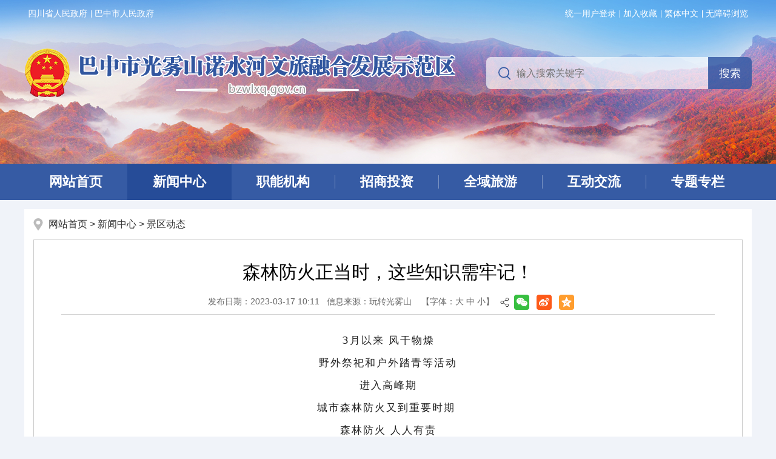

--- FILE ---
content_type: text/html
request_url: http://www.bzwlxq.gov.cn/xwzx/jqdt/22144778.html
body_size: 46826
content:
<!DOCTYPE html>
<html>
<head>
<meta charset="UTF-8">
<meta http-equiv="X-UA-Compatible" content="IE=edge">
<meta content="yes" name="apple-mobile-web-app-capable">
<meta name="viewport" content="width=device-width,initial-scale=1,maximum-scale=1,user-scalable=no">
<title>森林防火正当时，这些知识需牢记！_巴中市光雾山诺水河文旅融合发展示范区</title>
<meta name="keywords" content="巴中文旅，文旅新区，巴中市光雾山诺水河文旅融合发展示范区">
<meta name="description" content="巴中市光雾山诺水河文旅融合发展示范区">
<meta name="SiteName" content="巴中市光雾山诺水河文旅融合发展示范区">
<meta name="SiteDomain" content="www.bzwlxq.gov.cn">
<meta name="SiteIDCode" content="5119000011">
<meta name="ColumnName" content="景区动态">
<meta name="ColumnDescription" content="本地区政务要闻、工作动态、通知公告等信息">
<meta name="ColumnKeywords" content="工作动态">
<meta name="ColumnType" content="景区动态,工作动态">
<meta name="ArticleTitle" content="森林防火正当时，这些知识需牢记！">
<meta name="PubDate" content="2023-03-17 10:11">
<meta name="ContentSource" content="玩转光雾山">
<meta name="Keywords" content="3月以来风干物燥野外祭祀和户外踏青等活动进入高峰期
城市森林防火又到重要时期 森林防火 人人有责留住青山绿水 守住金山银山一起来学习如何防止森林火灾 森林防火 重在预防

什么是森林草原火灾？
" >
<meta name="HtmlGenerateTime" content="2026-01-06 11:30:50">
<meta name="ColumnPath" content="xwzx/jqdt">
<meta name="TplId" content="6793311">
<link rel="shortcut icon" type="image/x-icon" href="/_res/images/favicon.ico">
<link rel="stylesheet" href="/assets/css/core.min.css">
<link rel="stylesheet" href="/_res/css/common.css">
<link rel="stylesheet" href="/_res/css/lanmu.css">
<script src="/assets/js/common.min.js?h5=true"></script>
<!--[if lt IE 9]>
<script src="/assets/js/patch.min.js"></script>
<![endif]-->
<script src="/_res/js/customize.min.js"></script>
<!--StartLabelHtml_linkList_b09e61b5a5788dc2b50b1e1b942f10b8--><script>var ll_6827951 = 100;</script><script charset="utf-8" src="http://www.bzwlxq.gov.cn/ljglz/tzbmd/6827951.js?num=100&ect=1767670251009"></script><!--EndLabelHtml_linkList_b09e61b5a5788dc2b50b1e1b942f10b8-->
<style>
.newstitlet{color:;}
.newstitle{color:;}
.newstitlef{color:; }
.newstitles{color:;}
</style>
</head>
<body>
<div id="container">
  <!--header-->
  <div class="header">
  <div class="bannerbg">
    <div class="j-super-slide ls-banbg"
         data-setting="{mainCell:'.bd ul',autoPage:true,effect:'fold',autoPlay:true,vis:1,interTime:5000}">
      <div class="bd ls-banimg">
        <ul><!--StartLabelHtml_linkList_9110fe260ddf5d5860cd67df0792a111--><script>var ll_6828101 = 5;</script><script charset="utf-8" src="http://www.bzwlxq.gov.cn/ljglz/bannertqh/6828101.js?num=5&ect=1767670251021"></script><!--EndLabelHtml_linkList_9110fe260ddf5d5860cd67df0792a111--></ul>
      </div>
    </div>
    <!--banner背景切换 end-->
    <div class="container pos-rel">
      <div class="top-box">
      <div class="top-left fl hidden-xs">
        <ul><!--StartLabelHtml_linkList_a5ce80b3b24eb0cf6ad71115a3fa2803--><script>var ll_6828091 = 10;</script><script charset="utf-8" src="http://www.bzwlxq.gov.cn/ljglz/tblj/6828091.js?num=10&ect=1767670251034"></script><!--EndLabelHtml_linkList_a5ce80b3b24eb0cf6ad71115a3fa2803--></ul>
      </div>
      <div class="top-right fr">
        <ul>
          <li class="num1"><span id="member_info"
                    data-setting="{siteId:6827501,isRegister:'true',registerText:'',loginText:'统一用户登录'}"></span>
          </li>
          <li><a class="sc" href="javascript:void(0);"
                 onclick="AddFavorite(window.location.href,document.title)">加入收藏</a></li>
          <li><a href="javascript:void(0);" class="j-jft" data-setting="{type:'jf',jtText:'简体中文',ftText:'繁体中文'}"><span
              class="ft">繁体中文</span></a></li>
          <li class="hidden-xs hidden-sm"><a href="javascript:top.location.href='/wza/index.html'"
                                             title="无障碍浏览">无障碍浏览</a></li>
        </ul>
      </div>
      </div>
      <div class="logo hidden-tit">
        <ul>
          <!--StartLabelHtml_linkList_7f2b91f22fa81fca4dfa6625228bcc27--><script>var ll_6827961 = 1;</script><script charset="utf-8" src="http://www.bzwlxq.gov.cn/ljglz/logo/6827961.js?num=1&ect=1767670251047"></script><!--EndLabelHtml_linkList_7f2b91f22fa81fca4dfa6625228bcc27-->
        </ul>
      </div>
      <div class="topsearch">
        <div class="search">
          <form action="/site/search/6827501" method="get" data-validator-option="{msgClass: 'n-bottom'}">
            <input name="orderType" type="hidden" value="1"/>
            <input name="sort" type="hidden" value="desc"/>
            <ul>
              <li class="se_box">
              <label><input class="search-keywords" name="keywords" type="text" value=""
                       size="24"
                       autocomplete="off" maxlength="30" placeholder="输入搜索关键字"
                       data-rule="关键词:required;required2"
                       data-rule-required2="[/^[0-9a-zA-z\u0391-\uFFE5\s\[\]\(\),.《》]+$/, '关键词不允许含有特殊字符']"/></label>
              </li>
              <li class="sea_an fr">
                <input name="input" type="submit" value="搜索"/>
              </li>
            </ul>
          </form>
        </div>
      </div>
    </div>
  </div>
  <div class="nav_bg">
    <div class="navbox container">
      <div class="navbar navbar-default">
        <div class="container-fluid">
          <div class="navbar-header">
            <button type="button" class="navbar-toggle collapsed" data-toggle="collapse"
                    data-target="#navbar" aria-expanded="false" aria-controls="navbar"><span
                class="sr-only">导航</span><span class="icon-bar"></span><span
                class="icon-bar"></span><span class="icon-bar"></span></button>
            <a class="navbar-brand visible-phone hidden-lg hidden-md hidden-sm" href="/index.html"
               target="_blank">首页</a></div>
          <div id="navbar" class="navbar-collapse collapse">
            <ul class="nav navbar-nav">
              <li class="navli first off"><a href="/index.html" title="网站首页">网站首页</a></li>
              <li class="navli active"><a href="/xwzx/index.html">新闻中心</a> </li>
              <li class="navli off"><a href="/znjg/index.html">职能机构</a></li>
              <li class="navli off"><a href="/zstz/index.html">招商投资</a></li>
              <li class="navli off"><a href="/qyly/index.html">全域旅游</a></li>
              <li class="navli off"><a href="/hdjl/sjxx/index.html">互动交流</a></li>
              <li class="navli last off"><a href="/ztzl/index.html">专题专栏</a></li>
            </ul>
          </div>
        </div>
      </div>
    </div>
  </div>
</div>
  <!--header end-->
  <div class="container">
    <div class="lm_main">
      <div class="lmcontent">
        <div class="wz_top"><a href="/index.html">网站首页</a> &gt; <!--StartLabelHtml_nav_012de32d0c32e1795f3ef94b0bfc1097--><a title='新闻中心' href='http://www.bzwlxq.gov.cn/xwzx/index.html'>新闻中心</a> <i>&gt;</i> <a title='景区动态' href='http://www.bzwlxq.gov.cn/xwzx/jqdt/index.html'>景区动态</a><!--EndLabelHtml_nav_012de32d0c32e1795f3ef94b0bfc1097--></div>
        <div class="lmcontain  wenzhang">
          <!-------主内容 on------->
          <div class="con_main" id="color_printsssss"> <style>
    .init {
                                    background: url();
        width: 297px;
        height: 297px;
    }
</style>
                        <h1 class="newstitle">森林防火正当时，这些知识需牢记！</h1>
                                    <div class="newsinfo clearfix">
              <span class="sp">发布日期：2023-03-17 10:11</span><span class="sp">信息来源：玩转光雾山</span>                <span class="sp" style="display: none;">浏览量：<span class="j-info-hit" data-setting="{infoId:22144778}"></span></span>
              <span class="sp"><span class="font">【字体：<A href="javascript:void(0);" class="j-fontBig">大</A>&nbsp;<A
                  href="javascript:void(0);" class="j-fontNormal">中</A>&nbsp;<A href="javascript:void(0);"
                                                                                class="j-fontSmall">小</A>】</span></span>

              <span class="share  j-share-info"></span>
            </div>
            <div class="j-fontContent newscontnet minh300" data-setting="{pdf:false}"> <section style="margin: 0px 0px -13px; padding: 0px; outline: 0px; max-width: 100%; box-sizing: border-box !important; overflow-wrap: break-word !important; color: rgb(34, 34, 34); font-family: system-ui, -apple-system, BlinkMacSystemFont, &quot;Helvetica Neue&quot;, &quot;PingFang SC&quot;, &quot;Hiragino Sans GB&quot;, &quot;Microsoft YaHei UI&quot;, &quot;Microsoft YaHei&quot;, Arial, sans-serif; font-size: 17px; font-style: normal; font-variant-ligatures: normal; font-variant-caps: normal; font-weight: 400; letter-spacing: 0.544px; orphans: 2; text-align: justify; text-indent: 0px; text-transform: none; white-space: normal; widows: 2; word-spacing: 0px; -webkit-text-stroke-width: 0px; background-color: rgb(255, 255, 255); text-decoration-thickness: initial; text-decoration-style: initial; text-decoration-color: initial; visibility: visible;"><section style="margin: 8px 0px; padding: 0px; outline: 0px; max-width: 100%; box-sizing: border-box !important; overflow-wrap: break-word !important; text-align: center; line-height: 1.75em; visibility: visible;"><span style="margin: 0px; padding: 0px; outline: 0px; max-width: 100%; box-sizing: border-box !important; overflow-wrap: break-word !important; letter-spacing: 2px; visibility: visible;">3月以来 风干物燥</span></section><section style="margin: 8px 0px; padding: 0px; outline: 0px; max-width: 100%; box-sizing: border-box !important; overflow-wrap: break-word !important; text-align: center; line-height: 1.75em; visibility: visible;"><span style="margin: 0px; padding: 0px; outline: 0px; max-width: 100%; box-sizing: border-box !important; overflow-wrap: break-word !important; letter-spacing: 2px; visibility: visible;">野外祭祀和户外踏青等活动</span></section><section style="margin: 8px 0px; padding: 0px; outline: 0px; max-width: 100%; box-sizing: border-box !important; overflow-wrap: break-word !important; text-align: center; line-height: 1.75em; visibility: visible;"><span style="margin: 0px; padding: 0px; outline: 0px; max-width: 100%; box-sizing: border-box !important; overflow-wrap: break-word !important; letter-spacing: 2px; visibility: visible;">进入高峰期<br style="margin: 0px; padding: 0px; outline: 0px; max-width: 100%; box-sizing: border-box; overflow-wrap: break-word; visibility: visible;">
</span></section><section style="margin: 8px 0px; padding: 0px; outline: 0px; max-width: 100%; box-sizing: border-box !important; overflow-wrap: break-word !important; text-align: center; line-height: 1.75em; visibility: visible;"><span style="margin: 0px; padding: 0px; outline: 0px; max-width: 100%; box-sizing: border-box !important; overflow-wrap: break-word !important; letter-spacing: 2px; visibility: visible;">城市森林防火又到重要时期&nbsp;</span></section><section style="margin: 8px 0px; padding: 0px; outline: 0px; max-width: 100%; box-sizing: border-box !important; overflow-wrap: break-word !important; text-align: center; line-height: 1.75em; visibility: visible;"><span style="margin: 0px; padding: 0px; outline: 0px; max-width: 100%; box-sizing: border-box !important; overflow-wrap: break-word !important; letter-spacing: 2px; visibility: visible;">森林防火 人人有责</span></section><section style="margin: 8px 0px; padding: 0px; outline: 0px; max-width: 100%; box-sizing: border-box !important; overflow-wrap: break-word !important; text-align: center; line-height: 1.75em; visibility: visible;"><span style="margin: 0px; padding: 0px; outline: 0px; max-width: 100%; box-sizing: border-box !important; overflow-wrap: break-word !important; letter-spacing: 2px; visibility: visible;">留住青山绿水 守住金山银山</span></section><section style="margin: 8px 0px; padding: 0px; outline: 0px; max-width: 100%; box-sizing: border-box !important; overflow-wrap: break-word !important; text-align: center; line-height: 1.75em; visibility: visible;"><span style="margin: 0px; padding: 0px; outline: 0px; max-width: 100%; box-sizing: border-box !important; overflow-wrap: break-word !important; letter-spacing: 2px; visibility: visible;">一起来学习</span></section><section style="margin: 8px 0px; padding: 0px; outline: 0px; max-width: 100%; box-sizing: border-box !important; overflow-wrap: break-word !important; text-align: center; line-height: 1.75em; visibility: visible;"><span style="margin: 0px; padding: 0px; outline: 0px; max-width: 100%; box-sizing: border-box !important; overflow-wrap: break-word !important; letter-spacing: 2px; visibility: visible;">如何防止森林火灾</span></section>
<p style="margin: 0px; padding: 0px; outline: 0px; max-width: 100%; box-sizing: border-box !important; overflow-wrap: break-word !important; clear: both; min-height: 1em; text-align: center;"><span style="margin: 0px; padding: 0px; outline: 0px; max-width: 100%; box-sizing: border-box !important; overflow-wrap: break-word !important; color: rgb(255, 0, 0);"><strong style="margin: 0px; padding: 0px; outline: 0px; max-width: 100%; box-sizing: border-box !important; overflow-wrap: break-word !important;">森林防火 重在预防</strong></span></p>
</section><section style="margin: 0px; padding: 0px; outline: 0px; max-width: 100%; box-sizing: border-box !important; overflow-wrap: break-word !important; color: rgb(34, 34, 34); font-family: system-ui, -apple-system, BlinkMacSystemFont, &quot;Helvetica Neue&quot;, &quot;PingFang SC&quot;, &quot;Hiragino Sans GB&quot;, &quot;Microsoft YaHei UI&quot;, &quot;Microsoft YaHei&quot;, Arial, sans-serif; font-size: 17px; font-style: normal; font-variant-ligatures: normal; font-variant-caps: normal; font-weight: 400; letter-spacing: 0.544px; orphans: 2; text-align: justify; text-indent: 0px; text-transform: none; white-space: normal; widows: 2; word-spacing: 0px; -webkit-text-stroke-width: 0px; background-color: rgb(255, 255, 255); text-decoration-thickness: initial; text-decoration-style: initial; text-decoration-color: initial;"></section><section style="margin: 0px 0px -13px; padding: 0px; outline: 0px; max-width: 100%; box-sizing: border-box !important; overflow-wrap: break-word !important; color: rgb(34, 34, 34); font-family: system-ui, -apple-system, BlinkMacSystemFont, &quot;Helvetica Neue&quot;, &quot;PingFang SC&quot;, &quot;Hiragino Sans GB&quot;, &quot;Microsoft YaHei UI&quot;, &quot;Microsoft YaHei&quot;, Arial, sans-serif; font-size: 17px; font-style: normal; font-variant-ligatures: normal; font-variant-caps: normal; font-weight: 400; letter-spacing: 0.544px; orphans: 2; text-align: justify; text-indent: 0px; text-transform: none; white-space: normal; widows: 2; word-spacing: 0px; -webkit-text-stroke-width: 0px; background-color: rgb(255, 255, 255); text-decoration-thickness: initial; text-decoration-style: initial; text-decoration-color: initial;"><section data-support="96编辑器" data-style-id="41716" style="margin-top: 0px; margin-right: 0px; margin-bottom: unset; margin-left: 0px; padding: 0px; outline: 0px; max-width: 100%; box-sizing: border-box !important; overflow-wrap: break-word !important;"><section style="margin: 10px 0px; padding: 0px; outline: 0px; max-width: 100%; box-sizing: border-box !important; overflow-wrap: break-word !important;"><section style="margin: 0px; padding: 0px; outline: 0px; max-width: 100%; box-sizing: border-box; overflow-wrap: break-word !important; border-width: 1px; border-style: solid; border-color: rgb(236, 83, 55);"><section style="margin: 0px; padding: 0px; outline: 0px; max-width: 100%; box-sizing: border-box; overflow-wrap: break-word !important; border-style: solid; border-width: 28px; border-color: rgb(236, 83, 55) transparent transparent rgb(236, 83, 55); width: 0px; height: 0px; z-index: 1000; transform: rotateZ(0deg);"><br style="margin: 0px; padding: 0px; outline: 0px; max-width: 100%; box-sizing: border-box !important; overflow-wrap: break-word !important;">
</section><section style="margin: -45px 10px -11px; padding: 15px; outline: 0px; max-width: 100%; box-sizing: border-box; overflow-wrap: break-word !important; background-color: rgb(255, 246, 245); transform: rotate(0deg);"><section style="margin: 0px; padding: 0px; outline: 0px; max-width: 100%; box-sizing: border-box !important; overflow-wrap: break-word !important; font-size: 14px; letter-spacing: 2px; line-height: 1.75;">
<p style="margin: 8px 0px; padding: 0px; outline: 0px; max-width: 100%; box-sizing: border-box !important; overflow-wrap: break-word !important; clear: both; min-height: 1em; text-align: left; text-indent: 2em; line-height: 1.75em;"><span style="margin: 0px; padding: 0px; outline: 0px; max-width: 100%; box-sizing: border-box !important; overflow-wrap: break-word !important; color: rgb(255, 0, 0);"><strong style="margin: 0px; padding: 0px; outline: 0px; max-width: 100%; box-sizing: border-box !important; overflow-wrap: break-word !important;"><span style="margin: 0px; padding: 0px; outline: 0px; max-width: 100%; box-sizing: border-box !important; overflow-wrap: break-word !important; font-size: 17px;">什么是森林草原火灾？</span></strong></span></p>
<p style="margin: 8px 0px; padding: 0px; outline: 0px; max-width: 100%; box-sizing: border-box !important; overflow-wrap: break-word !important; clear: both; min-height: 1em; text-indent: 2em; line-height: 1.75em;"><span style="margin: 0px; padding: 0px; outline: 0px; max-width: 100%; box-sizing: border-box !important; overflow-wrap: break-word !important; font-size: 17px;">森林草原火灾，是指失去人为控制，在森林内和草原上自由蔓延和扩展，对森林草原、生态系统和人类带来一定危害和损失的林草火燃烧现象。森林草原火灾是一种突发性强、破坏性大、处置救助较为困难的自然灾害。大面积森林火灾被联合国列为世界八大主要自然灾害之一，也是公共突发事件之一。</span></p>
<p style="margin: 8px 0px; padding: 0px; outline: 0px; max-width: 100%; box-sizing: border-box !important; overflow-wrap: break-word !important; clear: both; min-height: 1em; text-indent: 2em; line-height: 1.75em;"><strong style="margin: 0px; padding: 0px; outline: 0px; max-width: 100%; box-sizing: border-box !important; overflow-wrap: break-word !important;"><span style="margin: 0px; padding: 0px; outline: 0px; max-width: 100%; box-sizing: border-box !important; overflow-wrap: break-word !important; font-size: 17px; color: rgb(255, 0, 0);">森林火灾有什么危害？</span></strong></p>
<p style="margin: 8px 0px; padding: 0px; outline: 0px; max-width: 100%; box-sizing: border-box !important; overflow-wrap: break-word !important; clear: both; min-height: 1em; text-indent: 2em; line-height: 1.75em;"><span style="margin: 0px; padding: 0px; outline: 0px; max-width: 100%; box-sizing: border-box !important; overflow-wrap: break-word !important; font-size: 17px;">（一）森林火灾不仅能烧死许多树木，降低林分密度，破坏森林结构。同时森林火灾能烧死并驱走珍贵的野生动物。森林火灾发生时还会产生大量烟雾，污染空气环境。</span></p>
<p style="margin: 8px 0px; padding: 0px; outline: 0px; max-width: 100%; box-sizing: border-box !important; overflow-wrap: break-word !important; clear: both; min-height: 1em; text-indent: 2em; line-height: 1.75em;"><span style="margin: 0px; padding: 0px; outline: 0px; max-width: 100%; box-sizing: border-box !important; overflow-wrap: break-word !important; font-size: 17px;">（二）森林烧毁，造成林地裸露，失去森林涵养水源和保持水土的作用，将引起水涝、干旱、泥石流、滑坡、风沙等其他自然灾害发生。森林火灾后，促使森林环境发生急剧变化，使天气、水域和土壤等森林生态受到干扰，失去平衡，往往需要几十年或上百年才能得到恢复。</span></p>
<p style="margin: 8px 0px; padding: 0px; outline: 0px; max-width: 100%; box-sizing: border-box !important; overflow-wrap: break-word !important; clear: both; min-height: 1em; text-indent: 2em; line-height: 1.75em;"><span style="margin: 0px; padding: 0px; outline: 0px; max-width: 100%; box-sizing: border-box !important; overflow-wrap: break-word !important; font-size: 17px;">（三）森林火灾能烧毁林区各种生产设施和建筑物，威胁森林附近的村镇及危及林区人民生命财产的安全。此外，扑救森林火灾要消耗大量的人力、物力和财力，影响工农业生产。有时还造成人身伤亡，影响社会的安定。</span></p>
<p style="margin: 8px 0px; padding: 0px; outline: 0px; max-width: 100%; box-sizing: border-box !important; overflow-wrap: break-word !important; clear: both; min-height: 1em; text-indent: 2em; line-height: 1.75em;"><span style="margin: 0px; padding: 0px; outline: 0px; max-width: 100%; box-sizing: border-box !important; overflow-wrap: break-word !important; font-size: 17px; color: rgb(255, 0, 0);"><strong style="margin: 0px; padding: 0px; outline: 0px; max-width: 100%; box-sizing: border-box !important; overflow-wrap: break-word !important;">引发森林草原火灾的火源有哪几大类？</strong></span></p>
<p style="margin: 8px 0px; padding: 0px; outline: 0px; max-width: 100%; box-sizing: border-box !important; overflow-wrap: break-word !important; clear: both; min-height: 1em; text-indent: 2em; line-height: 1.75em;"><span style="margin: 0px; padding: 0px; outline: 0px; max-width: 100%; box-sizing: border-box !important; overflow-wrap: break-word !important; font-size: 17px;">引起森林草原火灾发生的火源，通常可分为两大类，即天然火源和人为火源。</span></p>
<p style="margin: 8px 0px; padding: 0px; outline: 0px; max-width: 100%; box-sizing: border-box !important; overflow-wrap: break-word !important; clear: both; min-height: 1em; text-indent: 2em; line-height: 1.75em;"><span style="margin: 0px; padding: 0px; outline: 0px; max-width: 100%; box-sizing: border-box !important; overflow-wrap: break-word !important; font-size: 17px;">天然火源是在特殊的自然地理条件下产生的热源，主要包括雷击火、火山爆发、陨石降落、滚石火花和泥炭自燃等。</span></p>
<p style="margin: 8px 0px; padding: 0px; outline: 0px; max-width: 100%; box-sizing: border-box !important; overflow-wrap: break-word !important; clear: both; min-height: 1em; text-indent: 2em; line-height: 1.75em;"><span style="margin: 0px; padding: 0px; outline: 0px; max-width: 100%; box-sizing: border-box !important; overflow-wrap: break-word !important; font-size: 17px;">人为火源是指人为野外用火不慎而引起的火源，可分为生产性火源（如烧垦、烧荒、烧木炭、机车喷漏火、开山崩石、放牧、狩猎和烧防火线等）和非生产性火源（如野外做饭、取暖、用火驱蚊驱兽、吸烟、上坟烧纸、小孩玩火等）。人为火源还包括故意放火纵火。</span></p>
<p style="margin: 8px 0px; padding: 0px; outline: 0px; max-width: 100%; box-sizing: border-box !important; overflow-wrap: break-word !important; clear: both; min-height: 1em; text-indent: 2em; line-height: 1.75em;"><span style="margin: 0px; padding: 0px; outline: 0px; max-width: 100%; box-sizing: border-box !important; overflow-wrap: break-word !important; font-size: 17px;">在人为火源引起的火灾中，以上坟烧纸、开垦烧荒、吸烟等引起的森林草原火灾最多。管好火源是做好森林草原防火工作的关键。</span></p>
<p style="margin: 8px 0px; padding: 0px; outline: 0px; max-width: 100%; box-sizing: border-box !important; overflow-wrap: break-word !important; clear: both; min-height: 1em; text-indent: 2em; line-height: 1.75em;"><span style="margin: 0px; padding: 0px; outline: 0px; max-width: 100%; box-sizing: border-box !important; overflow-wrap: break-word !important; font-size: 17px; color: rgb(255, 0, 0);"><strong style="margin: 0px; padding: 0px; outline: 0px; max-width: 100%; box-sizing: border-box !important; overflow-wrap: break-word !important;">我国森林草原防火工作的方针是什么？</strong></span></p>
<p style="margin: 8px 0px; padding: 0px; outline: 0px; max-width: 100%; box-sizing: border-box !important; overflow-wrap: break-word !important; clear: both; min-height: 1em; text-indent: 2em; line-height: 1.75em;"><span style="margin: 0px; padding: 0px; outline: 0px; max-width: 100%; box-sizing: border-box !important; overflow-wrap: break-word !important; font-size: 17px;">按照2008年11月19日国务院第36次常务会议修订通过的《森林防火条例》和《草原防火条例》，我国森林防火工作实行预防为主、积极消灭的方针，草原防火工作实行预防为主、防消结合的方针。预防是森林草原防火的前提和关键，森林草原防火必须立足于预防为主。积极消灭、防消结合，是指森林草原火灾一旦发生，各级人民政府和有关部门必须把握战机，采取各种措施，有效扑救森林草原火灾，做到“打早，打小”，最大限度地减少人员伤亡和财产损失。</span></p>
<p style="margin: 8px 0px; padding: 0px; outline: 0px; max-width: 100%; box-sizing: border-box !important; overflow-wrap: break-word !important; clear: both; min-height: 1em; text-indent: 2em; line-height: 1.75em;"><strong style="margin: 0px; padding: 0px; outline: 0px; max-width: 100%; box-sizing: border-box !important; overflow-wrap: break-word !important;"><span style="margin: 0px; padding: 0px; outline: 0px; max-width: 100%; box-sizing: border-box !important; overflow-wrap: break-word !important; font-size: 17px; color: rgb(255, 0, 0);">森林火警专用报警电话是多少？发现森林草原火灾如何报警？</span></strong></p>
<p style="margin: 8px 0px; padding: 0px; outline: 0px; max-width: 100%; box-sizing: border-box !important; overflow-wrap: break-word !important; clear: both; min-height: 1em; text-indent: 2em; line-height: 1.75em;"><span style="margin: 0px; padding: 0px; outline: 0px; max-width: 100%; box-sizing: border-box !important; overflow-wrap: break-word !important; font-size: 17px;">全国统一的森林火警专用报警电话是：</span><span style="margin: 0px; padding: 0px; outline: 0px; max-width: 100%; box-sizing: border-box !important; overflow-wrap: break-word !important; font-size: 17px; color: rgb(123, 12, 0);"><strong style="margin: 0px; padding: 0px; outline: 0px; max-width: 100%; box-sizing: border-box !important; overflow-wrap: break-word !important;">12119</strong></span><span style="margin: 0px; padding: 0px; outline: 0px; max-width: 100%; box-sizing: border-box !important; overflow-wrap: break-word !important; font-size: 17px;">。</span></p>
<p style="margin: 8px 0px; padding: 0px; outline: 0px; max-width: 100%; box-sizing: border-box !important; overflow-wrap: break-word !important; clear: both; min-height: 1em; text-indent: 2em; line-height: 1.75em;"><span style="margin: 0px; padding: 0px; outline: 0px; max-width: 100%; box-sizing: border-box !important; overflow-wrap: break-word !important; font-size: 17px;">发现森林草原火灾后及时报警，是每个公民应尽的责任。发现森林草原火情，应立即拨打“12119”报警。报警时要注意做到：报告火情发生地所在县市、乡、村及具体地名、山名；讲清火势大小或危害程度；报告报警人的姓名、身份、联系方式等信息。</span></p>
<p style="margin: 8px 0px; padding: 0px; outline: 0px; max-width: 100%; box-sizing: border-box !important; overflow-wrap: break-word !important; clear: both; min-height: 1em; text-indent: 2em; line-height: 1.75em;"><strong style="margin: 0px; padding: 0px; outline: 0px; max-width: 100%; box-sizing: border-box !important; overflow-wrap: break-word !important;"><span style="margin: 0px; padding: 0px; outline: 0px; max-width: 100%; box-sizing: border-box !important; overflow-wrap: break-word !important; font-size: 17px; color: rgb(255, 0, 0);">森林防火期内，林区用火有什么规定？</span></strong></p>
<p style="margin: 8px 0px; padding: 0px; outline: 0px; max-width: 100%; box-sizing: border-box !important; overflow-wrap: break-word !important; clear: both; min-height: 1em; text-indent: 2em; line-height: 1.75em;"><span style="margin: 0px; padding: 0px; outline: 0px; max-width: 100%; box-sizing: border-box !important; overflow-wrap: break-word !important; font-size: 17px;">森林防火期内，禁止在森林防火区野外用火。因特殊情况需要用火的，必须严格申请批准手续，并领取野外用火许可证。</span></p>
<p style="margin: 8px 0px; padding: 0px; outline: 0px; max-width: 100%; box-sizing: border-box !important; overflow-wrap: break-word !important; clear: both; min-height: 1em; text-indent: 2em; line-height: 1.75em;"><span style="margin: 0px; padding: 0px; outline: 0px; max-width: 100%; box-sizing: border-box !important; overflow-wrap: break-word !important; font-size: 17px;">因防治病虫鼠害、冻害等特殊情况确需野外用火的，应当经县级人民政府批准，并按照要求采取防火措施，严防失火；需要进入森林防火区进行实弹演习、爆破等活动的，应当经省、自治区、直辖市人民政府林业主管部门批准，并采取必要的防火措施；中国人民解放军和中国人民武装警察部队因处置突发事件和执行其他紧急任务需要进入森林防火区的，应当经其上级主管部门批准，并采取必要的防火措施。</span></p>
<p style="margin: 8px 0px; padding: 0px; outline: 0px; max-width: 100%; box-sizing: border-box !important; overflow-wrap: break-word !important; clear: both; min-height: 1em; text-indent: 2em; line-height: 1.75em;"><span style="margin: 0px; padding: 0px; outline: 0px; max-width: 100%; box-sizing: border-box !important; overflow-wrap: break-word !important; font-size: 17px; color: rgb(255, 0, 0);"><strong style="margin: 0px; padding: 0px; outline: 0px; max-width: 100%; box-sizing: border-box !important; overflow-wrap: break-word !important;">森林火灾分为哪几个等级？</strong></span></p>
<p style="margin: 8px 0px; padding: 0px; outline: 0px; max-width: 100%; box-sizing: border-box !important; overflow-wrap: break-word !important; clear: both; min-height: 1em; text-indent: 2em; line-height: 1.75em;"><span style="margin: 0px; padding: 0px; outline: 0px; max-width: 100%; box-sizing: border-box !important; overflow-wrap: break-word !important; font-size: 17px;">按照受害森林面积和伤亡人数，森林火灾分为一般森林火灾、较大森林火灾、重大森林火灾和特别重大森林火灾。</span></p>
<p style="margin: 8px 0px; padding: 0px; outline: 0px; max-width: 100%; box-sizing: border-box !important; overflow-wrap: break-word !important; clear: both; min-height: 1em; text-indent: 2em; line-height: 1.75em;"><span style="margin: 0px; padding: 0px; outline: 0px; max-width: 100%; box-sizing: border-box !important; overflow-wrap: break-word !important; font-size: 17px;"><strong style="margin: 0px; padding: 0px; outline: 0px; max-width: 100%; box-sizing: border-box !important; overflow-wrap: break-word !important;">一般森林火灾：</strong>受害森林面积在1公顷以下或者其他林地起火的，或者死亡1人以上3人以下的，或者重伤1人以上10人以下的。</span></p>
<p style="margin: 8px 0px; padding: 0px; outline: 0px; max-width: 100%; box-sizing: border-box !important; overflow-wrap: break-word !important; clear: both; min-height: 1em; text-indent: 2em; line-height: 1.75em;"><span style="margin: 0px; padding: 0px; outline: 0px; max-width: 100%; box-sizing: border-box !important; overflow-wrap: break-word !important; font-size: 17px;"><strong style="margin: 0px; padding: 0px; outline: 0px; max-width: 100%; box-sizing: border-box !important; overflow-wrap: break-word !important;">较大森林火灾：</strong>受害森林面积在1公顷以上100公顷以下的，或者死亡3人以上10人以下的，或者重伤10人以上50人以下的。</span></p>
<p style="margin: 8px 0px; padding: 0px; outline: 0px; max-width: 100%; box-sizing: border-box !important; overflow-wrap: break-word !important; clear: both; min-height: 1em; text-indent: 2em; line-height: 1.75em;"><span style="margin: 0px; padding: 0px; outline: 0px; max-width: 100%; box-sizing: border-box !important; overflow-wrap: break-word !important; font-size: 17px;"><strong style="margin: 0px; padding: 0px; outline: 0px; max-width: 100%; box-sizing: border-box !important; overflow-wrap: break-word !important;">重大森林火灾：</strong>受害森林面积在100公顷以上1000公顷以下的，或者死亡10人以上30人以下的，或者重伤50人以上100人以下的。</span></p>
<p style="margin: 8px 0px; padding: 0px; outline: 0px; max-width: 100%; box-sizing: border-box !important; overflow-wrap: break-word !important; clear: both; min-height: 1em; text-indent: 2em; line-height: 1.75em;"><span style="margin: 0px; padding: 0px; outline: 0px; max-width: 100%; box-sizing: border-box !important; overflow-wrap: break-word !important; font-size: 17px;"><strong style="margin: 0px; padding: 0px; outline: 0px; max-width: 100%; box-sizing: border-box !important; overflow-wrap: break-word !important;">特别重大森林火灾：</strong>受害森林面积在1000公顷以上的，或者死亡30人以上的，或者重伤100人以上的。</span></p>
<p style="margin: 8px 0px; padding: 0px; outline: 0px; max-width: 100%; box-sizing: border-box !important; overflow-wrap: break-word !important; clear: both; min-height: 1em; text-indent: 2em; line-height: 1.75em;"><span style="margin: 0px; padding: 0px; outline: 0px; max-width: 100%; box-sizing: border-box !important; overflow-wrap: break-word !important; font-size: 17px; color: rgb(255, 0, 0);"><strong style="margin: 0px; padding: 0px; outline: 0px; max-width: 100%; box-sizing: border-box !important; overflow-wrap: break-word !important;">森林火灾刑事案件立案标准是什么？</strong></span></p>
<p style="margin: 8px 0px; padding: 0px; outline: 0px; max-width: 100%; box-sizing: border-box !important; overflow-wrap: break-word !important; clear: both; min-height: 1em; text-indent: 2em; line-height: 1.75em;"><span style="margin: 0px; padding: 0px; outline: 0px; max-width: 100%; box-sizing: border-box !important; overflow-wrap: break-word !important; font-size: 17px;">《国家林业局、公安部关于森林和陆生野生动物刑事案件管辖和立案标准》对森林火灾案件立案标准是这样规定的：</span></p>
<p style="margin: 8px 0px; padding: 0px; outline: 0px; max-width: 100%; box-sizing: border-box !important; overflow-wrap: break-word !important; clear: both; min-height: 1em; text-indent: 2em; line-height: 1.75em;"><span style="margin: 0px; padding: 0px; outline: 0px; max-width: 100%; box-sizing: border-box !important; overflow-wrap: break-word !important; font-size: 17px;">1.凡故意放火造成森林或者其他林木火灾的都应当立案；过火有林地面积2公顷以上为重大案件；过火有林地面积10公顷以上，或者致人重伤、死亡的，为特别重大案件。</span></p>
<p style="margin: 8px 0px; padding: 0px; outline: 0px; max-width: 100%; box-sizing: border-box !important; overflow-wrap: break-word !important; clear: both; min-height: 1em; text-indent: 2em; line-height: 1.75em;"><span style="margin: 0px; padding: 0px; outline: 0px; max-width: 100%; box-sizing: border-box !important; overflow-wrap: break-word !important; font-size: 17px;">2.失火造成森林火灾，过火有林地面积2公顷以上，或者致人重伤、死亡的应当立案；过火有林地面积为10公顷以上，或者致人死亡、重伤5人以上的为重大案件；过火有林地面积为50公顷以上，或者死亡2人以上的，为特别重大案件。</span></p>
<p style="margin: 8px 0px; padding: 0px; outline: 0px; max-width: 100%; box-sizing: border-box !important; overflow-wrap: break-word !important; clear: both; min-height: 1em; text-indent: 2em; line-height: 1.75em;"><strong style="margin: 0px; padding: 0px; outline: 0px; max-width: 100%; box-sizing: border-box !important; overflow-wrap: break-word !important;"><span style="margin: 0px; padding: 0px; outline: 0px; max-width: 100%; box-sizing: border-box !important; overflow-wrap: break-word !important; font-size: 17px; color: rgb(255, 0, 0);">放火罪和失火罪将面临怎样的刑责处罚？</span></strong></p>
<p style="margin: 8px 0px; padding: 0px; outline: 0px; max-width: 100%; box-sizing: border-box !important; overflow-wrap: break-word !important; clear: both; min-height: 1em; text-indent: 2em; line-height: 1.75em;"><span style="margin: 0px; padding: 0px; outline: 0px; max-width: 100%; box-sizing: border-box !important; overflow-wrap: break-word !important; font-size: 17px;">故意放火烧毁林木，尚未造成严重后果的，比照刑法第114条处3年以上10年以下有期徒刑。放火致人重伤、死亡或者使公私财产遭受重大损失的，处10年以上有期徒刑、无期徒刑或者死刑。</span></p>
<p style="margin: 8px 0px; padding: 0px; outline: 0px; max-width: 100%; box-sizing: border-box !important; overflow-wrap: break-word !important; clear: both; min-height: 1em; text-indent: 2em; line-height: 1.75em;"><span style="margin: 0px; padding: 0px; outline: 0px; max-width: 100%; box-sizing: border-box !important; overflow-wrap: break-word !important; font-size: 17px;">构成失火罪的比照刑法第115条二款处3年以上7年以下有期徒刑；情节较轻的，处3年以下有期徒刑或者拘役。</span></p>
<p style="margin: 8px 0px; padding: 0px; outline: 0px; max-width: 100%; box-sizing: border-box !important; overflow-wrap: break-word !important; clear: both; min-height: 1em; text-indent: 2em; line-height: 1.75em;"><span style="margin: 0px; padding: 0px; outline: 0px; max-width: 100%; box-sizing: border-box !important; overflow-wrap: break-word !important; font-size: 17px; color: rgb(255, 0, 0);"><strong style="margin: 0px; padding: 0px; outline: 0px; max-width: 100%; box-sizing: border-box !important; overflow-wrap: break-word !important;">哪些草原用火行为要承担法律责任？</strong></span></p>
<p style="margin: 8px 0px; padding: 0px; outline: 0px; max-width: 100%; box-sizing: border-box !important; overflow-wrap: break-word !important; clear: both; min-height: 1em; text-indent: 2em; line-height: 1.75em;"><span style="margin: 0px; padding: 0px; outline: 0px; max-width: 100%; box-sizing: border-box !important; overflow-wrap: break-word !important; font-size: 17px;">（一）在草原防火期内，经批准的野外用火未采取防火措施的；</span></p>
<p style="margin: 8px 0px; padding: 0px; outline: 0px; max-width: 100%; box-sizing: border-box !important; overflow-wrap: break-word !important; clear: both; min-height: 1em; text-indent: 2em; line-height: 1.75em;"><span style="margin: 0px; padding: 0px; outline: 0px; max-width: 100%; box-sizing: border-box !important; overflow-wrap: break-word !important; font-size: 17px;">（二）在草原上作业和行驶的机动车辆未安装防火装置或者存在火灾隐患的；</span></p>
<p style="margin: 8px 0px; padding: 0px; outline: 0px; max-width: 100%; box-sizing: border-box !important; overflow-wrap: break-word !important; clear: both; min-height: 1em; text-indent: 2em; line-height: 1.75em;"><span style="margin: 0px; padding: 0px; outline: 0px; max-width: 100%; box-sizing: border-box !important; overflow-wrap: break-word !important; font-size: 17px;">（三）在草原上行驶的公共交通工具上的司机、乘务人员或者旅客丢弃火种的；</span></p>
<p style="margin: 8px 0px; padding: 0px; outline: 0px; max-width: 100%; box-sizing: border-box !important; overflow-wrap: break-word !important; clear: both; min-height: 1em; text-indent: 2em; line-height: 1.75em;"><span style="margin: 0px; padding: 0px; outline: 0px; max-width: 100%; box-sizing: border-box !important; overflow-wrap: break-word !important; font-size: 17px;">（四）在草原上从事野外作业的机械设备作业人员不遵守防火安全操作规程或者对野外作业的机械设备未采取防火措施的；</span></p>
<p style="margin: 8px 0px; padding: 0px; outline: 0px; max-width: 100%; box-sizing: border-box !important; overflow-wrap: break-word !important; clear: both; min-height: 1em; text-indent: 2em; line-height: 1.75em;"><span style="margin: 0px; padding: 0px; outline: 0px; max-width: 100%; box-sizing: border-box !important; overflow-wrap: break-word !important; font-size: 17px;">（五）在草原防火管制区内未按照规定用火的。</span></p>
<p style="margin: 8px 0px; padding: 0px; outline: 0px; max-width: 100%; box-sizing: border-box !important; overflow-wrap: break-word !important; clear: both; min-height: 1em; text-indent: 2em; line-height: 1.75em;"><span style="margin: 0px; padding: 0px; outline: 0px; max-width: 100%; box-sizing: border-box !important; overflow-wrap: break-word !important; font-size: 17px;">违反《草原防火条例》规定，有上述行为之一的，由县级以上地方人民政府草原防火主管部门责令停止违法行为，采取防火措施，消除火灾隐患，并对有关责任人员处200元以上2000元以下罚款，对有关责任单位处2000元以上2万元以下罚款；拒不采取防火措施、消除火灾隐患的，由县级以上地方人民政府草原防火主管部门代为采取防火措施、消除火灾隐患，所需费用由违法单位或者个人承担。</span></p>
</section></section><section style="margin: 0px 0px 0px auto; padding: 0px; outline: 0px; max-width: 100%; box-sizing: border-box; overflow-wrap: break-word !important; width: 23px; transform: rotate(0deg);"><img data-src="https://mmbiz.qpic.cn/mmbiz_gif/bL2iaicTYdZn66zLddlQKQLjaibgwM19ja6T7JShnZ4y0ZbWQwwSIUIJ1q003WUwWZn1fZXzy1Q1xMWIgd9wOdXdw/640?wx_fmt=gif" data-width="100%" data-ratio="1" data-w="50" data-index="4" class="__bg_gif" src="https://mmbiz.qpic.cn/mmbiz_gif/bL2iaicTYdZn66zLddlQKQLjaibgwM19ja6T7JShnZ4y0ZbWQwwSIUIJ1q003WUwWZn1fZXzy1Q1xMWIgd9wOdXdw/640?wx_fmt=gif&amp;tp=wxpic&amp;wxfrom=5&amp;wx_lazy=1" _width="100%" data-order="3" alt="图片" data-fail="0" style="margin: 0px; padding: 0px; outline: 0px; max-width: 100%; box-sizing: border-box; overflow-wrap: break-word !important; height: auto !important; display: block; vertical-align: inherit; width: 23px; visibility: visible !important;"></section></section></section></section><section style="margin: 8px 0px; padding: 0px; outline: 0px; max-width: 100%; box-sizing: border-box !important; overflow-wrap: break-word !important; text-align: center; line-height: 1.75em;"><span style="margin: 0px; padding: 0px; outline: 0px; max-width: 100%; box-sizing: border-box !important; overflow-wrap: break-word !important; color: rgb(255, 0, 0);">火苗再小</span></section><section style="margin: 8px 0px; padding: 0px; outline: 0px; max-width: 100%; box-sizing: border-box !important; overflow-wrap: break-word !important; text-align: center; line-height: 1.75em;"><span style="margin: 0px; padding: 0px; outline: 0px; max-width: 100%; box-sizing: border-box !important; overflow-wrap: break-word !important; color: rgb(255, 0, 0);">也会酿成大祸</span></section><section style="margin: 8px 0px; padding: 0px; outline: 0px; max-width: 100%; box-sizing: border-box !important; overflow-wrap: break-word !important; text-align: center; line-height: 1.75em;"><span style="margin: 0px; padding: 0px; outline: 0px; max-width: 100%; box-sizing: border-box !important; overflow-wrap: break-word !important; color: rgb(255, 0, 0);">每个人都需要建立防火意识</span></section><section style="margin: 8px 0px; padding: 0px; outline: 0px; max-width: 100%; box-sizing: border-box !important; overflow-wrap: break-word !important; text-align: center; line-height: 1.75em;"><span style="margin: 0px; padding: 0px; outline: 0px; max-width: 100%; box-sizing: border-box !important; overflow-wrap: break-word !important; color: rgb(255, 0, 0);">森林防火 人人有责</span></section></section></div>
            <div class="wzewm">
              <div class="j-qrcode" data-setting="{width:160,height:160,codeType:'p'}"></div>
              <span class="title">扫一扫在手机打开当前页</span></div>
            <!--二维码 end-->
          </div>
          <!--文章页结束-->
        </div>
        <!-------主内容 end------->
      </div>
    </div>
  </div>
</div>
<!--主内容 end-->
<div class="footbg">
  <div class="container">
    <div class="foot-con">
      <div class="foot_nav"><a href="/wzgl/wzdt/index.html">网站地图</a><span class="line">|</span><a href="/wzgl/wzbz/index.html">网站帮助</a><span class="line">|</span><a href="/wzgl/wzsm/index.html">网站声明</a><span class="line">|</span><a href="/wzgl/lxwm/index.html">联系我们</a></div>
      <span class="sp">主办单位：中共巴中市光雾山诺水河文旅融合发展示范区工作委员会</span> <span class="sp">联系电话：0827-8566789</span><br/>
     <a href="https://beian.miit.gov.cn" target="_blank" class="sp">蜀ICP备2022014749号-1</a> <span class="sp"><a href="http://www.beian.gov.cn/portal/registerSystemInfo?recordcode=51192202000163" target="_blank"><img src="/_res/images/gs.png"/>川公安备案51192202000163号 </a></span>
    <div>
	  <span class="dzico"><script type="text/javascript">document.write(unescape("%3Cspan id='_ideConac' %3E%3C/span%3E%3Cscript src='https://dcs.conac.cn/js/23/347/0000/61048638/CA233470000610486380004.js' type='text/javascript'%3E%3C/script%3E"));</script></span>
	  </div>
    </div>
  </div>
</div>
<span class="j-sitestats" data-setting="{siteId:6827501,isTimes:false}"></span>
<!--底部 end-->
</div>
</body>
</html>

--- FILE ---
content_type: text/html;charset=UTF-8
request_url: http://www.bzwlxq.gov.cn/content/hit/22144778?IsAjax=1&dataType=html&_=0.72497351913684
body_size: 105
content:
document.write("139")

--- FILE ---
content_type: text/css
request_url: http://www.bzwlxq.gov.cn/_res/css/common.css
body_size: 15792
content:
@charset "utf-8";
/* CSS Document */
html{-webkit-text-size-adjust:none;overflow-y:auto;overflow-x:hidden;}
*html{background-image:url(about:blank);background-attachment:fixed;}/*解决IE6下滚动抖动的问题*/
q:before, q:after {content:'';}
abbr,acronym{border:0;}
html,body,div,ul,li,dl,dd,dt,a,ol,u,i,b,br,p,span,hr,label,input,select,textarea,button,form,h1,h2,h3,h4,h5,h6,font,strong,em,iframe,img,tr,th,td,q,abbr,acronym{margin:0;padding:0;list-style:none;}
q:before, q:after {content:'';}
abbr,acronym{border:0;}
body{padding:0;margin:0;font: 14px/1.5 "Microsoft YaHei",微软雅黑,'宋体',tahoma,Verdana,arial,sans-serif;color:#333;background: #f0f3f9; }
input,textarea,select,button{vertical-align:middle; font-family:"Microsoft YaHei",微软雅黑;color:#333; outline: 0 none;}
input.active,textarea.active,select.active,button.active,input.on,textarea.on,select.on,button.on{color:#333;}
textarea{resize:none;}
a{color:#333;text-decoration:none;outline:none;}
a:hover{color:#333;text-decoration:none;}
a:focus{outline:none;}
a img {border:none;}
.left,.fl{float:left;}
.right,.fr{float:right;}
.cur a{cursor:default}
.bot20{ margin-bottom: 20px !important;}
/* clear */
.clearfix:after{visibility:hidden; display: block; font-size: 0; line-height: 0; content:" ";clear:both; height:0; overflow: hidden; margin: 0; padding: 0;}
* html .clearfix {zoom: 1;} /* IE6 */
*:first-child+html .clearfix {zoom: 1;} /* IE7 */
input[type="button"], input[type="submit"], input[type="reset"] {-webkit-appearance: none; border-radius: 0;}
textarea {  -webkit-appearance: none;}
.clear,.cc{clear:both;font-size:0;line-height:0;height:0;	margin-top:0;overflow:hidden;}
.clear20{clear:both;font-size:0;line-height:0;height:0; padding:10px 0; overflow:hidden; }
h1,h2,h3{font-weight:normal;}
h1{ font-size:20px;}
h2{ font-size:18px;}
h3{ font-size:16px;}
.pos-rel{position:relative;}
.pos-abs{position:absolute;}
ul,li{ vertical-align:middle;}
.bg{background: #fff;}
.hide.active{display: block!important;}
.bordernone{border: 0 none !important;}
.img_title{ display:inline-block;}
.hidden-tit .img_title{display: none;}
 .mt20{ margin-top:20px;}
.bot15{ margin-bottom: 15px;}
.bot10{ margin-bottom: 10px;}
.bradius-a a{ border-radius: 5px;-moz-border-radius: 5px;-webkit-border-radius: 5px;}
input.srkcss:focus{
    outline: none;
    border-color:#9ecaed !important;
    -webkit-box-shadow: inset 0 1px 1px rgba(0,0,0,.075), 0 0 8px rgba(82,168,236,.6);
    -moz-box-shadow: inset 0 1px 1px rgba(0,0,0,.075), 0 0 8px rgba(82,168,236,.6);
    box-shadow: inset 0 1px 1px rgba(0,0,0,.075), 0 0 8px rgba(82,168,236,.6);
    -webkit-transition: border linear .2s, box-shadow linear .2s;
    -moz-transition: border linear .2s, box-shadow linear .2s;
    -o-transition: border linear .2s, box-shadow linear .2s;
    transition: border linear .2s, box-shadow linear .2s;
}
.ml10{ margin-left: 10px;}
.bgf{ background:#fff;}
@media (max-width: 1199px) and (min-width: 992px){
    .container{width: 992px;}
    .container.bgf{ width: 952px;}
}
@media (max-width: 991px){
    .container { width: 768px; }
    .container.bgf{ width: 728px;}
}
@media (max-width: 767px){
    .container,.container.bgf{ width: auto; }
}
/*头部 */
.bannerbg{    position: relative;  height:270px;}
.ls-banbg{position: absolute; z-index: -1; top: 0; bottom: 0; left: 0; right: 0;  overflow: hidden;/*background: url("../images/headbg.jpg") center 0 no-repeat;*/}
/*.ls-banimg{display: none;}*/
.ls-banimg,.ls-banimg ul,.ls-banimg li{height: 100%!important; width: 100%!important;}
.ls-banimg li{background-size: auto 100%; background-repeat: no-repeat; background-position: center 0;}
.bannerbg .logo{ padding-top: 35px;}
.bannerbg .logo img{ max-width: 98%;}
.top-box{ height: 45px; line-height: 45px; }
.top-box  li{ display: inline; float: left; padding: 0 6px; color: #fff;  background:url(../images/topline.gif) left center  no-repeat;}
.top-box  li a{color: #fff;}
.top-box  li.num1{ background: none;}
.topsearch{ position: absolute; right:0; top:94px; width: 438px; margin: 0 auto; height: 53px; }
.topsearch .search ul{ display: block; position: relative;}
.topsearch .search li.se_box{height:53px;position:relative; margin-right:72px; background:url(../images/search-bg.png) 0 0 no-repeat;}
.topsearch .search li.se_box label{ display: block;}
.topsearch .search li.se_box input{width:100%;height:53px; vertical-align:top; border:none;line-height:53px;color:#333; font-size: 16px;  background:none; text-indent: 50px; }
.topsearch .search li.sea_an{width:72px;height:53px; position: absolute; right:0; top:0;}
.topsearch .search li.sea_an input{width:100%;height:53px; border:none; background:url(../images/search-btn.png) 0 0  no-repeat; color:#fff; overflow:hidden;cursor:pointer; font-size:18px; vertical-align:top; }
.topsearch .search li.se_box .msg-box{left: 50px;top: 53px;position: absolute;z-index: 9999999;}

.nav_bg{ background: #365ba4;}
.navbox{ height: 60px;}
.navbox .navbar{background:none; border-radius:0;border:0; margin:0 auto;position:relative; z-index:20;}
.navbox .navbar-nav{width: 100%; position: relative;}
.navbox .navbar-nav  li{float: left;font-weight: bold; position:relative; width:171px; text-align: center; font-size: 22px; height: 60px; line-height: 60px;  background:url(../images/navline.png) right center no-repeat;}
.navbox .navbar-nav  li a{ display: block; margin-left: -1px; }
.navbox .navbar-nav  li.active>a,.navbox .navbar-nav  li>a:hover{ background: #264c98;}
.navbox .navbar-nav  li>a{ color:#fff;}
.navbox .navbar-nav  li.last{ background:none;}
.navbar-default .navbar-toggle,.navbar-default .navbar-toggle:focus, .navbar-default .navbar-toggle:hover{ background: #fff;}
.navbox .sr-only{display: none;}
.navbox .navbar-header{ padding: 0 10px;}
.navbox .navbar-brand{ height:60px; line-height:60px; color:#fff; padding:0;}
.navbox .navbar-brand:hover{ color: #fff;}
/*标题 */
.ind-atab{ height: 41px; line-height: 28px; position: relative;   background: url("../images/tabbg.png") bottom center repeat-x;}
.ind-atab  li{ display: inline; float:left; height: 41px; text-align: center; font-weight: bold; margin-right: 25px;  font-size: 22px; }
.ind-atab  li.active { color: #365ba4;  background: url("../images/tab-aon.png") bottom center no-repeat;}
.ind-atab  li.active a{color: #365ba4; }
.ind-atab .more{ position: absolute; right:0; top:0;}
.ind-subtab{ height: 38px; line-height: 38px;  }
.ind-subtab li{  float:left;  font-size: 22px; font-weight: bold; color: #656565;}
.ind-subtab li a{ color: #656565;}
.ind-subtab li.active,.ind-subtab li.active a{ color: #365ba4;}
@media (max-width: 767px) {
   .ind-atab{ height: auto;}
}
/*列表 */
.ind-list{  clear: both; margin: 10px 0 0 0;}
.ind-list  li{ height: 40px; background: url("../images/icon.png") left center no-repeat; position:relative;padding-left: 16px;line-height: 40px;overflow: hidden;font-size: 16px;  padding-right: 60px; }
.ind-list  li a{ display: inline-block; max-width:480px; white-space: nowrap; overflow: hidden;  text-overflow: ellipsis;}
.ind-list  li .date{ position:absolute; right:0; top:0; color: #999; font-size: 14px;}
.ind-list  li  img{ float:left; padding:12px 0 0 0;}
@media (max-width: 991px) {
    .ind-list  li a{ max-width: 635px !important; }
}
@media (max-width: 767px) {
    .ind-list  li a{ max-width: none !important; float: none; display: block;}
    .ind-list  li img{ display: none;}
}
/* 公开列表 */
.gk_list{ margin:5px 15px 0 15px;}
.gk_list li{ padding: 0 80px 0 0; background: url("../images/icon.gif") left center no-repeat; height:32px; line-height: 32px; font-size:15px; overflow: hidden; position: relative; padding-left: 14px;}
.gk_list li .nr{float:left; max-width: 100%; display:block;white-space:nowrap;overflow:hidden;text-overflow:ellipsis;}
.gk_list li .title,.gk_list li .tit{display:block;white-space:nowrap;text-overflow:ellipsis;overflow:hidden; float: none;}
.gk_list li .gl{display:block;float:right;max-width:80%;white-space:nowrap;overflow:hidden;text-overflow:ellipsis;}
.gk_list li .gl .split{padding:0 2px;}
.gk_list li .gl a{display:inline;color:#c50001;float:none;background:none;max-width:none;padding:0;margin:0;}
.gk_list li span.date{ font-family: Arial; white-space: nowrap; color: #999; font-size: 14px; position: absolute; right: 0; top: 0;}
@media (max-width: 991px) {
    .gk_list li .gl{display: none;}
}
/*******友情链接*******/
.linkbg{ background:#fff; height:56px; line-height:56px; border-bottom: 2px solid #e8e8e8;}
.linkbox .select{position:relative;float:left;z-index:11; font-size:16px; width:172px;  background: url("../images/footline.gif") right center no-repeat; height:56px; margin: 0 15px; }
.linkbox .select.last{margin-right:0 !important;}
.linkbox .select dt{height:56px;display:block;cursor:pointer; white-space:nowrap;text-overflow:ellipsis;overflow:hidden;	position:relative;	z-index:99;	font-size:16px; line-height:56px; font-weight: normal;}
.linkbox .select dt.active{ z-index:888; }
.linkbox .select img{ position: absolute; right:10px; top:25px;}
.linkbox .select dd{position:absolute;left:-15px;bottom:42px; right:0; background:#fff; 	display:none;	z-index:999; }
.linkbox .select dd ul{	width:100%;	max-height:320px;	_height:320px;	overflow-y:auto;	overflow-x:hidden;}
.linkbox .select dd ul li{ display:block; text-align: center; padding:5px; }
.linkbox .select dd ul li a{display:block;	padding:0 5px;	font:normal 16px/32px "Microsoft Yahei";	white-space:nowrap;	overflow:hidden;	text-overflow:ellipsis;	}
.linkbox .select dd ul li a:hover{ background:#f3f3f3;}
.linkbox .select6{ background: none; margin-right: 0;}
/*******底部*******/
.footbg{padding:0;position:relative; color: #333; border-top:3px solid #355e92; background: #fff;  font-size: 15px;}
.footbg .foot_nav{ text-align: center; line-height: 26px;}
.footbg .foot_nav a{ margin: 0 8px; display: inline-block;}
.footbg .foot_nav .line{ font-size: 12px; vertical-align: top; display: inline-block;}
.footbg .foot-con{ position: relative; text-align:center;  line-height: 30px; padding: 20px 0;}
.footbg .foot-con .sp{ display: inline-block; padding: 0 10px;}
.footbg .foot-con .red{ color: #f00; font-weight: bold;}
.dzico {z-index:100; left:50px; top:20px; position: absolute;}
.jcico {z-index:100;top:30px; right:50px;position: absolute;}
/*******弹窗*******/
.ui-dialog-title {color: #355e92 !important;}
.jump-info .btn-group .btn{ background: #355e92 !important;}
@media (min-width: 992px) and (max-width:1199px) {
    /*导航 */
    .navbox .navbar-nav  li { width:141px; }
    .navbox .navbar{ width:100%;}
    .bannerbg .logo{ top:88px;}
 	 .bannerbg .logo img{ width:580px; height:auto;}
    .topsearch{  width: 358px;}
    /*底部 */
    .linkbox .select{ width: 137px; }
    .dzico{ left:0;}
	  .jcico { right:0;}
  
}
@media (max-width: 991px) {
	 .bannerbg{ height:auto;}
	 .bannerbg .logo{ text-align: center; padding: 10px 10px 0 10px;}
   .topsearch{ position: static; margin: 20px; width: auto; }
   .topsearch .search li.se_box {background: url(../images/searchtxt.png) 0 0 repeat;}
    .topsearch .search li.se_box input{  border-radius: 5px 0 5px 0;   background: url(../images/search-ico.png) 20px center no-repeat;}
    /*导航 */
    .navbox .navbar{ width:100%;}
    .navbox .navbar-nav  li { width:109px; font-size: 20px;}	
    /*列表 */
	 .ind_list  li a{ max-width:640px !important;}
    /*底部 */
    .footbg .foot-con{ padding: 10px 0; text-align: center;}
    .dzico,.jcico{ position: static; display: inline-block;}
}
@media (max-width: 767px){
    /*头部 */
	 .bannerbg{  height:auto;}
   .ls-banbg{ background-size: auto 100% !important;}
    /*导航 */
    .navbox{ height: auto;}
    .navbox .navbar-header{ height:50px; font-weight:bold;}
    .navbox .navbar{ width:100%;}
    .navbox .navbar-nav{ margin: 0;}
    .navbox .navbar-nav  li{float: none; text-align:center;  height: 50px; line-height: 50px;  width: auto !important; font-size:20px !important; background:none; border-bottom:1px solid #fff;}
    .navbox .navbar-nav  li.first{ display:none;}
    .navbox .navbar-nav  li.last {  border-bottom: none;}
    .navbox .navbar-brand{  font-size:20px; height:50px;  padding:0 0 0 20px; line-height: 50px; color: #fff;}

    /*主体 */
    .ind_atabs {  height:auto; }
    .ind_atabs ul li{ padding:0 10px; }
    /*列表 */
    .ind_list  li a {  max-width:none !important; margin-right:60px; float:none; display:block;}
    .ind_list  li img{ display:none !important;}
    .ind_list  li .split,.ind_list  li .a{ display:none !important;}
    .ind_list li .title a.tit {max-width: 98% !important;}
}

/*页面纠错*/
.ui-dialog-title{color:#1578ba;}
.correction-table{clear:both;font-size:14px;overflow:hidden;}
.correction-table th{width:80px;text-align:right;padding:2px 10px 2px 0;}
.correction-table th span{color:#1578ba;}
.correction-table td{padding:4px 0; position:relative;}
.correction-table td .msg-box{ top:0;}
.correction-table td select{padding:3px 5px;border:#ddd 1px solid;}
.correction-table td input{height:24px;line-height:24px;width:220px;padding:0 5px;border:#ddd 1px solid;}
.correction-table td input#checkCode{width:100px;}
.correction-table td textarea{width:380px;height:120px;padding:3px 5px;border:#ddd 1px solid;}
.correction-table td.btn-group{padding-left:92px!important;}
.correction-table td.btn-group input{background:#1578ba;height:36px;line-height:36px;cursor:pointer;border:0;outline:none;color:#fff;padding:0 10px;margin-right:10px;width:100px;-moz-border-radius:5px;-webkit-border-radius:5px;border-radius:5px;}
/*分页/翻页*/
.pagination{clear:both;width:100%;text-align:center;margin:10px 0 0px;padding:3px 0;line-height:28px;font-size:14px;font-family:"Microsoft YaHei",微软雅黑;}
.pagination a,.pagination span{display:inline-block;border:1px solid #d9d9d9;color:#666;margin:3px;padding:0px 10px;text-decoration:none;white-space:nowrap;height:28px;}
.pagination a:hover{background:#355e92;border:1px solid #355e92;color:#fff !important;}
.pagination a.active{border:1px solid #355e92;color:#fff;}
.pagination span.current,.pagination span.current:hover{background:#355e92;border:1px solid #355e92;color:#fff;}
.pagination span.disabled,.pagination span.disabled:hover{border:1px solid #d9d9d9;color:#666;background:#eee;}
.pagination a.text,.pagination a.text:hover{color:#fff;background:#355e92;border:#355e92 1px solid;cursor:text;}
.pagination a.pagemore,.pagination a.pagemore:hover{color:#666;background:#fff;border:1px solid #fff;cursor:text;padding:0px 3px;}
.pagination .inputBar{border:0px;height:28px;padding:0 6px;}
.pagination .total{border:0px;height:28px;padding:0;}
.pagination .inputBar input{width:40px;height:24px;line-height:24px;padding:2px 5px;border:#ccc 1px solid;margin:-3px 3px 0;*margin:-3px 3px 0;_margin:-3px 3px 0;background:#eee;vertical-align:middle;}
.pagination button {width: 40px;height: 28px;line-height: 22px;padding: 2px 5px;border: #355e92 1px solid;margin: -5px 6px 0 3px;_margin: -5px 3px 0;background: #355e92;vertical-align: middle;color: #fff;}
/*当前位置*/
.wz_top{ font-size: 16px;line-height: 30px;  padding: 10px 10px 10px 25px;background: url(../images/dqwz.png) left 15px no-repeat; font-weight: normal;}
.wz_top .search-keywords{ color: #f00;}
.wz_top i{ font-style: normal;}
@media (max-width: 767px) {
    .wz_top{ margin-left: 10px;}
}
@media print{
    a[href]:after {
        content: none!important;
    }
    body{min-width: 1200px !important;}
    .container{width: 1200px !important;}
}

--- FILE ---
content_type: text/css
request_url: http://www.bzwlxq.gov.cn/_res/css/lanmu.css
body_size: 73589
content:
/* ***********  通用栏目页样式 on  ********** */
.lmcontent{ background:#fff; padding:0 15px 15px 15px;}
.lmcontain{ border: 1px solid #ccc; background: #fff; padding:0 15px 15px 15px;}
/*通用栏目*/
.lm_main{ margin: 15px 0;}
.leftnr{width:262px; border: 1px solid #ccc; }
.lmtitle{  height: 48px;  line-height: 48px; text-align: center; background:#365ba4;  }
.lmtitle h1{font-size: 20px; font-weight: bold; color: #fff; padding:0 10px;white-space: nowrap; overflow: hidden;  text-overflow: ellipsis; }
.rlmtitle{  background: url(../images/dqlmlist.jpg) left center no-repeat #f7f7f7;min-height: 45px;line-height: 45px;padding-left: 21px;font-size: 20px;font-weight: bold;color: #365ba4;position: relative;z-index: 3;}
.rlmtitle .columnname{ color: #365ba4; }
.menunr{ padding:10px; ;}
.menunr ul li{ line-height: 28px; margin-bottom: 10px;}
.menunr ul li a{ padding:8px 30px 8px 25px; display:block;color:#444;font-size:18px;background:url(../images/lm_ico1.png) right center  no-repeat #f7f7f7;border-radius:5px;-moz-border-radius:5px;-webkit-border-radius:5px; }
.menunr ul li.active a,.menunr ul li a:hover{  background:url(../images/lm_ico2.png) right center #365ba4 no-repeat;color:#fff;font-weight:bold;}
.btn-group{ width:100%; cursor:pointer; position:relative; min-height: 40px; margin-bottom:15px;}
.btn-group .btn{ width:100%; padding:8px 12px; font-size:18px; text-align:left; border-radius: 0;}
.btn-danger{ color: #fff; background:#365ba4; border:none; padding-left:10px;}
.btn-group.open .dropdown-toggle{ background: #365ba4; }
.btn-danger:active:hover, .btn-danger.active:hover, .open > .dropdown-toggle.btn-danger:hover, .btn-danger:active:focus, .btn-danger.active:focus, .open > .dropdown-toggle.btn-danger:focus, .btn-danger:active.focus, .btn-danger.active.focus, .open > .dropdown-toggle.btn-danger.focus {color: #fff; background:#365ba4;  border-color:#365ba4;}
.btn .caret{ float:right; margin-top:8px;}
.btn-danger:hover,.btn-danger:focus, .btn-danger.focus{color: #fff; border-color: #365ba4; background-color: #365ba4;}
.btn-group .caret{ float:right; margin-top:12px;}
.dropdown-menu{ width:100%; padding:0; border-radius:0; box-shadow:none; border:none; top:40px;}
.dropdown-menu > li > a { padding: 10px 20px; font-size: 16px;}
.dropdown-menu a{ background:#f7f7f7; border-top:1px solid #fff;}
.dropdown-menu a:hover{background: #fff !important; color: #365ba4;}
.dropdown-menu > .active > a, .dropdown-menu > .active > a:hover, .dropdown-menu > .active > a:focus { background: #fff; color: #365ba4;}
.jump-info .btn-group .btn{ padding:0;}
.cx_btnli ul li{ margin-top: 10px;}
.cx_btnli ul li img{ width: 100%; height: auto; border: 1px solid #ccc;}
.rightnr{ margin-left: 282px; overflow:hidden; position: relative; min-height: 500px; }
.guidang{position:absolute;right:-32px;top:20px;}
.j-xqjj-right{ margin-left: 0; }
.lm_map{ min-height:500px;}
.listnews{ font-size:14px; line-height:200%; overflow:hidden; min-height:308px; height:auto; margin-top:10px;}
.listnews ul{clear: both;}
.listnews li{font-size:16px; line-height:36px; overflow:hidden; }
.listnews li span.date{color:#adadad; white-space: nowrap;}
.listnews table,.listnews img{max-width:100% !important;}
.listnews td{ line-height:26px;}
.listnews .doc_list li{ padding-left: 10px;}
.listnews .doc_list li a,.listnews .download-list li a{ float: left; max-width:650px; white-space: nowrap; overflow: hidden; text-overflow: ellipsis; }
.listnews .doc_list li,.listnews ul.download-list li{overflow:hidden;  background: url(../images/icon.png) no-repeat left 15px;     padding-left: 14px;}
.listnews .doc_list li img{float:left;margin:12px 0 0 0;}
.listnews ul li.lm_line {height: 24px;background: url(../images/navjz_line.gif) center repeat-x;padding: 0;}
.listnews li.columnName{ border-bottom: 1px solid #ddd; line-height: 50px; font-weight: bold;  margin:0 0 15px; padding:0 10px; background:none;}
.listnews li.columnName a.more{ font-size:14px; color:#888; float: right !important; margin: 0 !important;}
.listnews li.columnName a.more:hover{ color:#c00;}
.listnews li.columnName a.title{ font-weight:bold; color: #365ba4;font-size: 18px;}
.listnews li a span.buvis{ color:#999;}
.listnews li a:hover span.buvis{ color:#c00;}

.testMore {display: block;  margin: 20px 0px 0px 0px;    background: #f9f9f9;    border: 1px solid #ddd;    border-radius: 3px;    text-align: center;  line-height: 40px;}
.ptlm{ font-size:16px; line-height:175%;}
.dqlanmu{font-size: 30px;  text-align: center; font-weight: normal; padding: 10px 0;  color: rgb(79, 129, 189); font-family: 方正大标宋简体; }
.ptlminfo{font-size: 14px; color: #666; text-align:center;}
.ptlmcontent{padding: 15px 0 20px; text-align: justify;}
/*普通栏目 end*/
@media (max-width: 1199px) and (min-width: 992px){
    .listnews .doc_list li a, .listnews .download-list li a {max-width: 480px;}
}
@media (max-width: 991px) {
    .rightnr{ margin:0; width: 100%; min-height: auto; height: auto !important;}
    .btn-group{ margin: 0;}
    .lmcontain{ margin: 0;}
    .dqlanmu{margin-top: 15px;}
    .listnews li.columnName a.title{ display:inline-block; float:left; max-width:inherit;}
    .listnews ul.doc_list li a{ display: block; margin-right: 100px; max-width:inherit; float: none;}
    .listnews ul.doc_list li img{ display: none;}
    .listnews li.lm_line{margin: 15px 0 0; height: 15px;}
    .lm_wendar ul li{float: none; width: auto;}
    .lm_wendar ul li a{ margin-right: 0; max-width: 100% !important;}
}
@media (max-width: 767px) {
    .ptlm{ padding: 0 20px;}
    .ptlmcontent{padding:10px;}
}
@media (max-width: 420px) {
    .ptlm{ padding: 0 10px;}
}
/*栏目页 图片列表 */
.listnews ul.picture-list{ width: 110%; clear:both;}
.listnews ul.picture-list li{float:left;width:210px;height:auto;   margin: 0 15px 20px 0; padding: 0;}
.listnews ul.picture-list li a{display:block;width:100%;height:188px;overflow:hidden;cursor:pointer;position: relative;}
.listnews ul.picture-list li a img{width:100%;height:158px;}
.listnews ul.picture-list li a .img_title{display:block;position:absolute;left:0;bottom:0;right:0; height:28px;line-height:28px;text-align:center;white-space:nowrap;overflow:hidden;text-overflow:ellipsis;}
@media (max-width: 1199px) and (min-width: 992px){
    .listnews ul.picture-list li{float:left;width:225px;height:auto;   padding: 0;}
	.listnews ul.picture-list li a{ height:200px;}
	.listnews ul.picture-list li a img{height:170px;}

}
@media (min-width:768px) and (max-width:991px) {
    .listnews ul.picture-list li{width:236px;     }
    .listnews ul.picture-list li a{height:208px;}
    .listnews ul.picture-list li a img{height:178px;}
}
@media (max-width:767px) {
    .listnews ul.picture-list{width: 100%; }
    .listnews ul.picture-list li{width:100%; text-align:center; margin:15px 0 0 0; }
    .listnews ul.picture-list li a{height:auto; float:none;max-width:none;}
    .listnews ul.picture-list li a img{height:auto ;}
    .listnews ul.picture-list li a .img_title{position:inherit;width:auto;}
}
/*栏目页-视频列表 */
.listnews .videoNews-list{clear:both; width:110%;}
.listnews .videoNews-list li{float:left;width:210px;height:auto;  margin: 0 15px 15px 0;padding:0px; background:none;}
.listnews .videoNews-list li .left-img{float:none;}
.listnews .videoNews-list li .left-img a{display:block;width:100%;overflow:hidden;}
.listnews .videoNews-list li .left-img img.video-thumb{width:100% !important;height:154px !important;transition:all .5s;}
.listnews .videoNews-list li .left-img a:hover img.video-thumb{-webkit-transform:scale(1.1);transform:scale(1.1);}
.listnews .videoNews-list li .right-main{float:none;height:40px;padding:5px 10px;background:#f4f4f4;text-align: center;}
.listnews .videoNews-list li .video-title{display:block;height:20px;line-height:20px;white-space:nowrap;overflow:hidden;text-overflow:ellipsis;}
.listnews .videoNews-list li .video-title span.left{display:block;float:none !important;}
.listnews .videoNews-list li .video-title span.left a{display:block;white-space:nowrap;overflow:hidden;text-overflow:ellipsis;}
.listnews .videoNews-list li .video-attr{clear:both;height:20px;line-height:20px;font-size:12px;color:#999;white-space:nowrap;overflow:hidden;text-overflow:ellipsis;}
.listnews .videoNews-list li .play-icon,.listnews .videoNews-list li .videoNews-note{display:none;}
@media (min-width: 992px) and (max-width:1199px) {
    .listnews .videoNews-list li{  margin: 0 15px 15px 0px; width: 217px;}

}
@media (min-width:768px) and (max-width:991px) {
    .listnews .videoNews-list li{  width: 236px; margin: 0 13px 15px 1px;}
    .listnews .videoNews-list li .left-img img.video-thumb{height:170px !important;}
}
@media (max-width:767px) {
    .listnews .videoNews-list{ width:100%;}
    .listnews .videoNews-list li{width:100%;margin:0 0 10px;}
    .listnews .videoNews-list li .left-img img.video-thumb{height:auto !important;}
}
/*栏目页 投票调查 调查征集 */
.listnews .survey-list li,.listnews .collect-list li{overflow:hidden;  line-height: 36px; height: 36px;   background: url(../images/icon.png) no-repeat left 15px;padding-left: 14px;}
.listnews .survey-list li a,.listnews .collect-list li a{ max-width: 480px; *width: 480px; white-space: nowrap; overflow: hidden;  text-overflow: ellipsis;}
.listnews .survey-list li a.title,.listnews .collect-list li a.title{display:block;float:left;max-width:590px;white-space:nowrap;overflow:hidden;text-overflow:ellipsis; margin-left: 10px;}
.listnews .survey-list li .starting,.listnews .collect-list li .starting,.listnews .survey-list li .over,.listnews .collect-list li .over,.listnews .survey-list li .nostart,.listnews .collect-list li .nostart{ display: block; width: 70px; height: 28px; text-align: center; line-height: 28px; font-size: 14px; color: #f4890b; background: #fef8ec; float: left; margin:1px 0 0 15px;}
.listnews .survey-list li .over,.listnews .collect-list li .over{ background: #e8e8e8; color: #999999;}
.listnews .survey-list li .nostart,.listnews .collect-list li .nostart{ background: #fed4d4; color: #d90e0e}
.listnews .survey-list li .date,.listnews .collect-list li .date{color: #666;}
.listnews .survey-list li .date a,.listnews .collect-list li .date a{ color: #999; margin: 0 !important;display:inline !important;}
.listnews .survey-list li .date a:hover,.listnews .collect-list li .date a:hover{ color: #d00;}
@media (min-width: 992px) and (max-width: 1199px) {
    .listnews .survey-list li a, .listnews .collect-list li a{ max-width: 280px;}
}
@media (max-width: 991px) {
    .listnews .survey-list,.listnews .collect-list{ padding-bottom: 10px;}
    .listnews .survey-list li, .listnews .collect-list li{ position: relative;}
    .listnews .survey-list li a, .listnews .collect-list li a{ float: none; width: auto; max-width: none;margin-left: 0; margin-right: 80px; display: block;}
    .listnews .survey-list li .starting,.listnews .collect-list li .starting,.listnews .survey-list li .over,.listnews .collect-list li .over,.listnews .survey-list li .nostart,.listnews .collect-list li .nostart{ float: none; position: absolute; right: 0; top: 0;}
    .listnews .survey-list li .date,.listnews .collect-list li .date{display: none;}
}
/*调查文章页*/
.newsinfo1{ height:auto; background:#f5f5f5; color:#666; line-height:28px; text-align:center; font-size:14px; padding:6px;}
.newsinfo1 span a{ display:inline-block;}
.newsinfo1 .nostart,.newsinfo1 .starting,.newsinfo1 .over{color: #cc0000;}
.vote-info{ padding:38px 0; line-height:36px; font-size:16px; text-align: justify;}
.vote-main{ font-size:15px; margin:0 auto; text-align: justify; width: 90%; }
.dcxm_title{font-size:20px;color:#365ba4;font-weight:bold;height:80px;line-height:80px;padding-left:40px;}
.vote-show,.vote-lsit{ font-family:"微软雅黑";}
.vote-lsit .title{ font-weight:bold; height:auto; line-height:24px; padding:10px 0;}
.vote-lsit > ul{border: 1px solid #ddd;padding: 15px;}
.vote-lsit ul li{ height:auto; line-height:22px; padding: 4px 0;}
.vote-lsit ul li input{ float:left; margin:6px 5px 0 0; font-size:12px;}
.vote-lsit ul li.vote-textarea{ height:92px; padding:4px 5px; border:1px solid #ddd;}
.vote-lsit ul li.vote-textarea textarea{ height:100%; width:100%; border: 0 none;}
.vote-code{   margin:0 auto;padding:20px 0 20px 40px; font-family:"微软雅黑"; font-size:14px; overflow:hidden; height:30px;}
.vote-code .text-code{ float:left; display:block; line-height:30px;}
.vote-code .verification{ border:1px solid #ddd; height:28px; line-height:28px; width:96px; float:left;}
.vote-code .img-code{ float:left; padding-left:8px;}
.vote-btn{ height:40px; text-align: center; padding-top: 10px;}
.vote-btn button{ height:40px; line-height:40px; border-radius: 5px;  float:none !important; margin-right:20px; border:0 none; background:#365ba4; cursor:pointer; width:120px; font-size:16px; color:#fff; font-family:"微软雅黑"; font-weight:bold;}
.vote-btn button.btn-review{ background:#999; color:#fff;}
.vote-show{width: 94%; text-align: justify; border:1px solid #e3e3e3; margin: 0 auto; color:#333; margin-bottom:20px; font-size: 15px;}
.vote-show th{ text-align:justify; border-bottom:1px solid #f0f0f0; background:#fbfafa; height:auto; padding:7px 15px; line-height:26px; font-size:15px;}
.vote-show td .vote_con{ overflow: hidden; width:92%; margin:0 auto; border-bottom:1px dotted #f0f0f0; height:auto; padding: 10px 0; line-height:20px;}
.vote-show td .vote_con span{ display:block; height:auto; float:left;}
.vote-show td .vote_con span.c1{ width:577px; text-align: justify; padding-right: 10px; padding-left:15px;}
.vote-show td .vote_con span.c2{ width:190px; height:27px; padding-top:3px;}
.vote-show td .vote_con span.c3{ width:85px; padding-right:15px; float:right; text-align:right;}
.vote-show td .vote_con span.c3 i{ color:#b60000; font-style:normal;}
.vote-show td .vote_con span.progress-bar{width: 99px;height: 14px;float: none; margin: 0 auto; background:#eee; box-shadow: none;border-radius: 4px;}
.vote-show td .vote_con span.progress-bar .progress{ background:#f27c25;display: block;height: 14px;border-radius: 4px;}
.vote-show td .vote_content{width: 92%;margin: 0 auto;border-bottom: 1px dotted #f0f0f0;line-height: 26px; padding: 15px 0;}
/*征集文章页*/
.myinfobtn{color: #dd0000;}
.myinfobtn.none{display: none;}
.voteinfo .over{ color:#f00; }
.voteinfo .starting{ color:#31bb07;}
.ending{color: #dd0000;}
.mycontent{ border-bottom: 0 none; padding:10px 0 0; margin-bottom: 0;}
.collection-theme-list{font-family:"Microsoft YaHei",微软雅黑;}
.collection-theme-list ul li .collection-body{border-top:#ddd 1px dotted;padding:15px 0;font-size:15px;line-height:180%;}
.collection-theme-list ul li .collection-body .collection-username{color:#e60012;}
.collection-theme-list ul li .collection-body .collection-info{color:#555;word-break:break-all;word-wrap:break-word; text-align: justify;}
.collection-theme-list ul li .collection-body .collection-datetime{color:#999;}
.poll_collect ul li .sb_btn{height:36px;padding-top:11px; padding-left:5px; float:left;  }
.poll_collect ul li .sb_btn input.ke-input-text{float:left;line-height:32px;height:32px;border:1px solid #e5e5e5;outline:medium none;width:563px;padding:1px 5px;background:#fff;}
.poll_collect ul li .btn-upload{float:left;line-height:36px;height:36px;border:none;outline:none;width:70px;background:#256cb8;text-align:center;color:#fff;font-size:15px;margin-left:8px;border-radius:3px;-moz-border-radius:3px;-webkit-border-radius:3px; font-family:"微软雅黑";}
.zxsb{ clear:both;display:block;line-height:26px;float:left;width:100%;padding:5px 0 10px;color:#e20a0d;font-size:15px;}
.collectInfo_title{font-size:20px;color:#365ba4;font-weight:bold;height:60px;line-height:60px;padding-left:38px;border-bottom: #ddd 1px dotted;}
.collectInfo_backinfo{ font-size:16px; line-height:32px; padding:10px 15px;}
.collectInfo_xj{ padding-bottom:20px;  line-height:32px; font-size:16px;}
.collectInfo_xj span{ color:#256cb8; font-weight:bold;}
.collectit,.descbox .result-tit{font-size:20px;color:#256cb8;font-weight:bold;height:60px;line-height:60px;padding-left:10px;font-family:"Microsoft YaHei",微软雅黑;}
.poll_collect{width:100%;font-size:14px;font-family:"Microsoft YaHei",微软雅黑; margin-top: 20px;}
.poll_collect h3{font-size:16px;color:#333;font-weight:bold;height:40px;line-height:40px; background:#f5f5f5; margin-bottom:1px; text-align:center;}
.mycontent .isSummary{margin-top: 0;}
.poll_collect h3.poll_collect_resultback{ background: none; font-weight: bold;color: #256cb8; text-align: left; font-size: 20px;}
.poll_collect ul{ padding:35px 40px 30px; border:1px solid #ebebeb; margin-bottom:10px;}
.poll_collect li{  height:32px;margin-bottom:10px;line-height:30px;clear:both;}
.poll_collect li p{float:left;position:relative;}
.poll_collect li p.poll_txt,.poll_collect li p.poll_con{width:115px; text-align:right; padding:0 5px 0 0; }
.poll_collect li p.poll_input,.poll_collect li p.poll_yzm{padding:2px 5px; height:30px;}
.poll_collect li p.poll_yzm img{margin:0;}
.poll_collect li p span.msg-box{left:4px;top:4px;position:absolute !important;}
.poll_collect li p.poll_con{ height:122px;}
.poll_collect li .red{color:#f00;padding-right:8px;}
.poll_collect li p input{width:774px;height:30px; border:1px solid #cccccc; line-height:30px; background:none; float:left; outline:none; color:#666; padding:0 15px;}
.poll_collect input#c_name,.poll_collect input#c_phone{ width:731px;}
.poll_collect li p.poll_conts{margin-top:2px; padding:2px 5px;}
.poll_collect li p.poll_conts textarea{width:774px;padding:8px 15px; background:none; border:1px solid #cccccc; line-height:20px; height:100px;outline:none; font-size:14px; color:#666;}
.poll_collect .poll_area{ height: 122px;}
.poll_collect li p.poll_yzm input{width:100px;}
.poll_collect li p.poll_yzm img{ float:left;}
.poll_collect li.fujian{ height:80px;}
.poll_collect li p.fujian_txt{ height:80px; line-height:54px;}
.poll_collect li.btn-group{ cursor: auto; border:0 none; width: auto; height:40px; padding-left:120px; margin-top:0; padding-top:20px;}
.poll_collect li.btn-group input{float:none;height:40px; line-height: 40px; padding: 0; background:#365ba4;color:#fff;font-size:16px;text-align:center;cursor:pointer;border:0;width:140px;-moz-border-radius:5px;-webkit-border-radius:5px;border-radius:5px;}
.descbox { padding: 10px 0; line-height: 30px; margin: 20px 0;font-size:16px; }
.descbox .result-tit{ border-bottom: #ddd 1px dotted; margin-bottom: 20px;}
@media (min-width: 992px) and (max-width: 1199px) {
    .vote-show td .vote_con span.c1{width: 418px;}
    .poll_collect li p input{ width: 624px;}
    .poll_collect li p.poll_conts textarea{ width: 624px;}
}
@media (max-width: 991px) {
    .mycontent{padding: 0 !important;}
    .vote-lsit ul li.vote-textarea textarea{ width: 90%;}
    .navigation_con{padding:10px 20px 16px;}
    .navigation_con dl{width:100%;}
    .navigation_con dl dt{  padding:10px 0;}
    .navigation_con dl li{padding:0 2px 0 8px;float:left;width:auto;display:inline-block;text-indent:0;}
    .listnews{min-height: 200px;}
    .listnews ul.doc_list{padding-bottom: 0;}
    .vote-info{ padding:10px 0;}
    .vote-show td .vote_con span.c1{width: 100%; padding: 0;}
    .vote-show td .vote_con span.c2{width: 100%; padding-top: 10px;}
    .vote-show td .vote_con span.progress-bar{float: left;}
    .vote-show td .vote_con span.c3{width: 100%; padding: 0; text-align: left;}
    .vote-show{margin: 0; width: auto;}
    .poll_collect ul{margin-bottom: 0;}
}
@media (min-width: 768px) and (max-width:991px) {
    .poll_collect ul{ padding:30px;}
    .poll_collect li p input,.poll_collect li p.poll_conts textarea{ width:400px;}
    .poll_collect ul li .sb_btn{ width:74%;}
    .poll_collect ul li .sb_btn input.ke-input-text{ width:212px;}

}
@media (max-width: 767px) {
    .video-player video,.video-player{width: 100% !important; height: auto;}
    .poll_collect ul{ padding:15px; margin-bottom:0;}
    .poll_collect li p.poll_txt,.poll_collect li p.poll_con{ width:100%; padding:0; text-align:left; height:auto;}
    .poll_collect li p{ width:100%; padding:0;}
    .poll_collect li p input,.poll_collect li p.poll_conts textarea{ width:86%; padding:0 5%;}
    .poll_collect li p.poll_conts textarea{ padding: 8px 5%;}
    .poll_collect ul li .sb_btn input.ke-input-text{ width:41%; padding:0 5%;}
    .poll_collect ul li .btn-upload{ width:20%; margin-left:4%;}
    .poll_collect ul li .sb_btn{ height:auto; overflow:hidden; padding-top:3px; float:none;}
    .poll_collect li.btn-group{ padding-left:0;}
    .poll_collect li.btn-group .btn{ margin:0 auto; display:inline-block;}
    .poll_collect li  .fujian{ height:auto;}
    .poll_collect li p.fujian_txt{ line-height:32px;}
}
@media (max-width: 500px) {
    .vote-btn button{ width: 40%;}
    .vote-code{ padding-left: 0; height: auto;}
}

/****在线访谈栏目****/
ul.interview-list li{ background: none; padding: 10px 0 15px 0; height: auto; }
ul.interview-list li .interview-img{float: left;width: 220px; height:auto;}
ul.interview-list li .interview-img a{display:block;width:100%;height:auto;}
ul.interview-list li .interview-img a.img-minh{min-height:140px;background:#fafafa url(../images/no-photo.png) no-repeat center;}
ul.interview-list li .interview-img img{display:block; width: 100%; height:140px;}
ul.interview-list li .interview-info{margin-left: 240px;height: auto;}
ul.interview-list li .interview-info p{ font-size: 15px; line-height: 26px;color:#333;}
ul.interview-list li .interview-info p a{ font-size: 15px;}
ul.interview-list li .interview-info p span{ font-weight: bold;}
ul.interview-list li .interview-info p span.interview-names{ font-weight: normal;}
ul.interview-list li .interview-info p.interview-title{line-height: 40px; white-space: nowrap;overflow: hidden;text-overflow: ellipsis;}
ul.interview-list li .interview-info p.interview-title a{font-size:18px;font-weight:bold;}
ul.interview-list li .interview-info p.interview-title a:hover{ color: #f00;}
ul.interview-list li .interview-info p.interview-note{ line-height: 26px;color:#999;}
ul.interview-list li .interview-info p.interview-note a{color: #d62525;}
.ftsl-btn{height:50px;margin-top:20px;}
.ftsl-btn a{display:block;width:150px;height:50px;background:#00A1E9;font-size:16px;color:#fff;text-align: center;line-height: 50px;}

@media (max-width: 991px){
    ul.interview-list li .interview-img{ float: none; width: auto;text-align: center; height:  auto;}
    ul.interview-list li .interview-img a.img-minh{min-height:180px;}
    ul.interview-list li .interview-img img{max-width: 100%;width:auto;height: auto;margin:0 auto;}
    ul.interview-list li .interview-info{margin: 0;}
}

@media (max-width: 767px){
    ul.interview-list li{border-bottom:1px dashed #ddd;}
    ul.interview-list li .interview-img{padding:0;border:0;}
    ul.interview-list li .interview-info{background:none;height:auto;padding:0;margin-top:10px;}
    .ftsl-btn{display: none;}
}
/****在线访谈栏目end****/
/*** 访谈文章页 ****/
.ftysecnr {height: auto;min-height: 500px;_height: 500px;}
* html .interview-detail .interview-info {zoom: 1;}
/* IE6 */
*:first-child + html .interview-detail .interview-info {zoom: 1;}
/* IE7 */
.interview-detail .interview-info .in-img {float: left;width: 612px;height: 330px;     min-height: 180px;  background:#f0f3f9 url(../images/no-photo.png) no-repeat center;}
.interview-detail .interview-info .in-img img {display:block;width: 100%;height: 330px;}
.interview-detail .interview-info .in-info {float: none;margin-left: 627px;}

.interview-detail .interview-info .in-info{font-size:16px;line-height:38px;color:#454545;overflow:hidden;}
.interview-detail .interview-info .in-info em{ font-style:normal;}
.interview-detail .interview-info:after {visibility: hidden;display: block;font-size: 0;content: " ";clear: both;height: 0;}
.interview-detail .interview-title{line-height:45px;padding: 10px 0 20px;text-align:center;font-size:28px;font-weight:bold;color:#365ba4;}
.interview-detail .interview-info .in-info span{font-weight:bold;}
.interview-detail .interview-info .in-info .in-note{height:250px;overflow: auto;line-height:32px;}
.feed-tit{ height: 36px;background: #f5f5f5;font-size: 16px;color: #365ba4;line-height: 36px;font-weight: bold;padding-left: 20px;margin-top: 10px;}
/*热点摘要*/
.ft-detail-hot{width:665px;}
.rdzy-list ul li{height:40px;line-height:40px;}
.rdzy-list ul li a{float:none;margin-right:80px;}

/*嘉宾简介*/
.ft-detail-userNames{width:470px;}
.ftwz_imgbox {margin-top: 30px;}
.ftjb-list{overflow: hidden;position: relative;margin-top:20px;}
.ftjb-list .prev, .ftjb-list .next {position: absolute;top: 60px;width: 18px;height: 36px;overflow: hidden;cursor: pointer; background: url(../images/ft-jt.png) no-repeat;z-index: 99;}
.ftjb-list .prev {left: 0;background-position: 0 0;}
.ftjb-list .next {right: 0; background-position: -18px 0;}
.ftjb-list .scroll-wrap{position: relative;width: 100%;height: 180px;overflow: hidden;z-index: 11;}
.ftjb-list .scroll-wrap ul li {width: 230px;height: 180px;margin-right:10px;position: relative;float: left;}
.ftjb-list .scroll-wrap ul li a {display: block;width: 100%;cursor: pointer;overflow: hidden;}
.ftjb-list .scroll-wrap ul li a i.fty-img {display: block;width: 100%;height: 150px;font-style: normal;}
.ftjb-list .scroll-wrap ul li img {display:block;width: 100%;height: 100%;}
.ftjb-list .scroll-wrap ul li span {display: block;margin-top:5px;text-align: center;overflow: hidden;text-overflow: ellipsis;font-size: 16px;}

/*文字实录*/
.interview-desc {margin-top: 20px; text-align: justify;float:left;width:612px;}
.interview-desc-title {height: 40px;border-bottom: 1px solid #e5e5e5;}
.interview-desc-title span {display: block;float:left;padding:0 10px;height:39px;line-height:39px;text-align:center;font-size: 22px;color:#365ba4;font-weight:bold;border-bottom: 2px solid #365ba4;text-decoration: none;}
.interview-desc-title .in-more{line-height:40px;color:#666;}
.interview-desc-title .in-more:hover{color:#d62525;}
.interview-detail .interview-desc .desc p {text-indent: 0 !important;margin: 10px 0;}
.interview-detail .interview-desc .desc p span {}
.interview-detail .desc ul li{padding:10px;}
.ftsx{height:40px;line-height:40px;font-size:14px;color:#333;}
.ftsx p{float:left;}
.ftsx p .zd{border:1px solid #dedede;}
.ftsx p.p3{margin-left:10px;}
.ftsx p .active{color:#4768a8;}
.ftsx p .zd.active{border-color:#4768a8;}
.wtfk-list ul li a{margin-right:90px;}
/**/
.interview-detail .interview-question-box{float:right;width:470px;margin-top: 20px;}
.interview-detail .interview-info-list {clear: both;border-top: 0;border-bottom: 0;}
.interview-detail .interview-info-list:after {visibility: hidden;display: block;font-size: 0;content: " ";clear: both;height: 0;}
* html .interview-detail .interview-info-list {zoom: 1;}
/* IE6 */
*:first-child + html .interview-detail .interview-info-list {zoom: 1;}
/* IE7 */
.interview-detail .interview-info-list .pagination {margin: 0;padding: 10px 0 10px;}
.interview-detail .interview-info-list .interview-body {text-indent:0;line-height: 30px;font-size: 16px;color: #333333; /*border-bottom:1px solid #f6f6f6;*/word-break: break-all;word-wrap: break-word;}
.interview-detail .interview-info-list .interview-body .interview-info {word-break: break-all;word-wrap: break-word;}
.interview-detail .interview-info-list .interview-reply {text-indent:0;padding:10px 20px 1px;line-height: 30px;font-size: 16px;color: #333333;margin-top: 10px;background:#edf2fb;}
.interview-detail .interview-info-list i {font-style: normal;font-weight: normal !important;}
.interview-detail .interview-info-list .interview-reply p {text-indent: 0 !important;margin-bottom: 10px;}
.interview-detail .interview-info-list .interview-username {font-weight: bold;}
.interview-detail .interview-info-list .interview-username-zcr {}
.interview-detail .interview-info-list .interview-datetime {color: #999999;}
.interview_form_box {border:1px solid #e5e5e5;padding:20px;width:auto;}
.interview_form_box ul li{float:left;}
.interview_form_box .ts_font{height:172px; text-align: center; color: #f00; font-size: 16px; padding: 20px 0;}

.interview-detail ul{width: 100%; clear: both;}
.interview-detail ul li.form_textarea{width:100%;}
.interview-detail ul li span.i-form_tit,.interview-detail ul li span.i-form_input{float:left;}
.interview-detail ul li span.i-form_tit{display:inline-block;line-height: 30px;font-size: 14px;text-align:left;font-weight: normal;}
.interview-detail ul li.form_name span.i-form_tit,.interview-detail ul li.form_yzm span.i-form_tit{width: 70px;}
.interview-detail ul li.form_yzm span.i-form_tit{text-align:right;}
.interview-detail ul li span.i_form_input input, .interview-detail ul li span.i_form_input textarea {font-family: "Microsoft YaHei", 微软雅黑;color: #666666;}
.interview-detail ul li span.i_form_input input{border:1px solid #eee;padding:0 5px;height:28px;line-height:28px;}
.interview-detail ul li span.i_form_input #interview_name {width: 110px;height: 28px;line-height: 28px;padding: 0 5px;border: #dddddd 1px solid;background: #ffffff;}
.interview-detail ul li span.opinion #interview_content {width:95%;height: 72px;line-height: 24px;padding: 5px 2%;border: #dddddd 1px solid;background: #ffffff;}
.interview-detail ul li span.poll_input #checkimg {width: 60px;height: 30px;line-height: 30px;padding: 0 5px;border: #dddddd 1px solid;background: #ffffff;}
.interview-detail ul li.btn-group {margin-top:10px;text-align:center;}
.interview-detail ul li.btn-group .btn {width: 100px;background: #365ba4;height: 32px;margin:0 5px;line-height: 32px;cursor: pointer;border: 0;outline: none;color: #ffffff;-moz-border-radius: 30px;-webkit-border-radius: 30px;border-radius: 30px; padding: 0; text-align: center;}
.interview-detail ul li.btn-group .btn-reset{background:#dfdfdf;color:#333;}
.interview-detail ul li span.i_form_input input:focus, .interview-detail ul li span textarea:focus {box-shadow: 0 0 10px #ffd19d;border: #fe8f00 1px solid !important;}

.interview_picbox { height: 225px; overflow: hidden; padding-bottom: 20px;}
.interview_picbox .myMarquee { width: 100% !important;}
.interview_picbox ul li {width: 269px;height: 170px;float: left; padding-right: 28px; position: relative; padding-left: 0; background: none;}
.interview_picbox ul li img { width: 268px; height: 170px; padding: 0;}
.interview_picbox ul li span { position: absolute; left: 0; bottom: 0;_bottom: -1px; width: 248px; padding: 0 10px; height: 36px; line-height: 36px; font-size: 14px; text-align: center;display: block;overflow: hidden;white-space: nowrap;text-overflow: ellipsis;}
.interview_picbox ul li a {color: #ffffff;}
.interview_picbox ul li a:hover {color: #ffffff;}

.ftwz_imgbox {margin-top: 20px;}
.fty_con .fty_imglist {overflow: hidden;position: relative;padding-top:20px;}
.fty_con .fty_imglist .prev, .fty_con .fty_imglist .next {position: absolute;top: 102px;width: 18px;height: 36px;overflow: hidden;cursor: pointer; background: url(../images/ft-jt.png) no-repeat;z-index: 99;}
.fty_con .fty_imglist .prev {left: 0;background-position: 0 0;}
.fty_con .fty_imglist .next {right: 0; background-position: -18px 0;}
.fty_con .fty_imglistlb {position: relative;width: 100%;height: 220px;overflow: hidden;z-index: 11;}
.fty_con .fty_imglistlb ul li {width: 265px;height: 220px;margin-right: 18px;position: relative;float: left;}
.fty_con .fty_imglistlb ul li a {display: block;width: 100%;cursor: pointer;overflow: hidden;}
.fty_con .fty_imglistlb ul li a i.fty-img {display: block;width: 100%;height: 180px;font-style: normal;}
.fty_con .fty_imglistlb ul li img {display:block;width: 100%;height: 100%;}
.fty_con .fty_imglistlb ul li span {display: block;height: 40px;line-height: 40px;background:#f5f5f5; /*position:absolute;left:0;bottom:0;*/text-align: center;overflow: hidden;text-overflow: ellipsis;font-size: 16px;}

.interview-detail .interview-desc .desc-box {padding:10px 0; border: 1px solid #e5e5e5;border-top:0;overflow:hidden;font-size:16px;line-height:2;text-align: justify;}
.interview-detail .interview-desc .desc-box .desc{height: 898px;overflow-y: auto;}
.interview-detail .interview-desc .desc-box .desc i{ font-style: normal;}
.question-box-warp{padding: 10px 0 10px 0; border: 1px solid #e5e5e5;border-top:0;}
.question-box {height:598px;overflow-y: auto;}
.question-box .desc {padding:0 10px 10px;overflow: hidden;line-height: 2.2;font-size: 16px;color: #333333;word-break: break-all;word-wrap: break-word;}
.question-box #question_page {padding: 0px 10px 0px 0px;display: block;width: 100%;overflow: hidden; text-indent: 10px;}

.scroll-box {padding: 0px 10px 10px;}
.ft_div_scroll {width: 100%;height: auto;max-height: 600px;overflow: auto;float: left;}
.scroll_container {overflow: hidden;position: relative;width: 100% !important;}
.scroll_absolute {position: absolute; width: 100% !important;padding: 0 !important;}
.scroll_vertical_bar {position: absolute;top: 0;right: 0;width: 11px;height: 100%;margin: 0;padding: 0;}
.scroll_track {position: relative;background: #f3f3f3;width: 11px;border-radius: 11px;}
.scroll_drag {position: relative;top: 0;right: 0;cursor: pointer;background: #c7c7c7;width: 11px !important;border-radius: 11px;}
.scroll_arrow {text-indent: -20000px;display: block;cursor: pointer;background: #c7c7c7;border-radius: 11px;}
.scroll_vertical_bar .scroll_arrow {height: 16px;}
.ft_div_scroll_jb .slimScrollRail {width: 10px !important; background: #f9f9f9 !important;}
.ft_div_scroll_jb .slimScrollBar {width: 10px !important;background: #cfcfcf !important;}
.ft_div_scroll .slimScrollRail {width: 10px !important; background: #f9f9f9 !important;}
.ft_div_scroll .slimScrollBar {width: 10px !important;background: #cfcfcf !important;}
.slimScrollBar{background:#ddd !important;}
.slimScrollRail{background:#f2f2f2 !important;}

/*相关资料*/
.ftwz_xgzl {margin-top: 20px;}
.ftwz_xgzl .interview-desc-title {margin-bottom: 5px;}
.ftwz_xgzl ul li {padding: 0 0 0 14px;background: url(../images/icon.png) 0 center no-repeat;height: 36px;line-height: 36px;vertical-align: bottom;}
.ftwz_xgzl ul li a {font-size: 17px;display: block;width: 100%;white-space: nowrap;overflow: hidden;text-overflow: ellipsis;}
.ftwz_xgzl ul li .date {font-size: 15px;color: #999999;}

/*** 访谈文章页 ****/
@media (min-width: 992px) and (max-width: 1199px) {
    .interview-detail .interview-info .in-img { width: 450px; height: auto;}
    .interview-detail .interview-info .in-img img {height:auto;}
    .interview-detail .interview-info .in-info {margin-left: 470px;line-height:28px;}
    .interview-detail .interview-info .in-info .in-note em, .interview-detail .interview-info .in-info .jb em {margin-left: 0;}
    .fty_con .fty_imglistlb{height:186px;}
    .fty_con .fty_imglistlb ul li {width: 223px;height: 186px;margin-right: 20px;}
    .fty_con .fty_imglistlb ul li a i.fty-img {height: 146px;}
    .fty_con .fty_imglist .prev, .fty_con .fty_imglist .next{top:76px;}
    /*热点摘要*/
    .ft-detail-hot{width:462px;}
    /*文字实录*/
    .interview-desc{float:none;width:auto;}
    .interview-detail .interview-desc .desc-box .desc{height:auto;max-height:700px;}
    .interview-detail .interview-question-box{float:none;width:auto;margin-top:20px;}
    /*最新问题*/
    .question-box{height:auto;max-height:624px;}
    .interview_form_box .ts_font{height:auto;}
}
@media (max-width: 991px) {
    .interview-detail .interview-info .in-img {float: none; width: auto; height: 280px; text-align: center;}
    .interview-detail .interview-info .in-img img {width: 100%; margin: 0 auto; height: auto;}
    .interview-detail .interview-info .in-info .in-note{height:auto;}
    .interview-detail .interview-info .in-info {float: none; padding: 15px 0; margin: 0 auto; width: auto;line-height:28px;}
    .interview-detail .interview-info .in-info .in-note em, .interview-detail .interview-info .in-info .jb em {margin-left: 0;}
    .ftwz_imgbox{margin-top:0;}
    .fty_con .fty_imglist{height:190px;}
    .fty_con .fty_imglistlb ul li {width: 229px;height: 190px;margin-right: 20px;}
    .fty_con .fty_imglistlb ul li a i.fty-img {height: 150px;}
    .fty_con .fty_imglist .prev, .fty_con .fty_imglist .next{top:76px;}

    /*热点摘要*/
    .ft-detail-hot{float:none;width:auto;}

    /*嘉宾简介*/
    .ft-detail-userNames{float:none;width:auto;}
    .ftjb-list .scroll-wrap ul li{width:236px;}

    /*文字实录*/
    .interview-desc{float:none;width:auto;}
    .interview-detail .interview-desc .desc-box .desc{height:auto;max-height:700px;}
    .interview-detail .interview-question-box{float:none;width:auto;margin-top:20px;}
    /*最新问题*/
    .question-box{height:auto;max-height:624px;}
    .interview_form_box .ts_font{height:auto;}

}
@media (min-width: 768px) and (max-width: 991px) {
    .interview-detail .interview-table th {width: 120px;}
}
@media (max-width: 767px) {
    .interview-desc-title span{font-size:16px;}
    .ftsx{display:none;}
    .interview-detail .interview-title{font-size:24px;padding:0 0 15px;}
    .interview-detail .interview-desc .video-player { display: none;}
    .interview-detail .interview-info .in-info p.p3 {max-height: none; overflow-y: inherit;}
    .interview-detail .interview-table th {width: 120px;}
    .interview-detail .interview-table td.opinion #interview_content {width: 90%;}
    .interview-detail .interview-table td.name #interview_name {width: 90%;}

    /*热点摘要*/
    .rdzy-list ul li{height:30px;line-height:30px;}

    /*提交建议*/
    .interview_form_box{padding:15px;}
    .interview_form_box ul li{float:none;}
    .interview-detail ul li.form_name span.i-form_tit, .interview-detail ul li.form_yzm span.i-form_tit{float:none;width:100%;}
    .interview-detail ul li.form_yzm span.i-form_tit{text-align:left;}
    .interview-detail ul li span.i_form_input #interview_name{width:99%;padding:0;text-indent:5px;}
    .interview-detail ul li span.i-form_tit{float:none;}
    .interview-detail ul li span.opinion #interview_content{width:99%;padding:2px 0;text-indent:5px;}
    .interview-detail ul li span.poll_input #checkimg{width:120px;}
}
@media (max-width: 480px) {
    .interview-detail .interview-table th {width: 106px; padding-right: 5px;}
    .interview-detail .interview-info {}
    .interview-detail .interview-info .in-img { padding: 0;}
    .interview-detail .interview-info .in-img img {width: 100%;}
    .interview-detail .interview-info-list .interview-body { padding:0 15px;}
    .interview-detail .interview-info-list .interview-reply{padding:10px 15px 1px;}
}
@media (max-width: 480px) {
    .interview-detail .interview-table td.poll_input #checkimg {width: 75px;}
}
/*----搜索----*/
.ssy_container{padding: 10px 20px 20px;margin:auto; border: 1px solid #ccc; margin-top: 15px;}
.ssy_leftbar{width:220px;height:auto;margin-bottom:50px;}
.fenlei_tit,.searchType-title{height:34px;line-height:34px;font-size:16px;font-weight:bold;color:#333;}
.total_wz,.searchType-column{height:auto;margin-bottom:10px;padding:8px 0 8px 20px;background:#f1f1f1;font-size:14px;}
.total_wz ul li,.searchType-column ul li{height:30px;line-height:30px;}
.total_wz ul li a:hover,.total_wz ul li a.active,.searchType-column ul li a:hover,.searchType-column ul li a.active{text-decoration:underline;color:#de3e40;}
.ssy_rightbar{width:870px;height:auto;padding-top:30px;}
.ssy_rightbar .warm-prompt{line-height:30px;font-size:14px;color:#666;}
.result_title{padding-right:18px;font-size:15px;float:right;text-align:right;width:auto;height:30px;line-height:30px;color:#8a8a8a;}
.ssy_rightbar .search-list{height:auto;margin-bottom:15px;}
.ssy_rightbar .search-list li.search-title{line-height:26px;font-weight:bold;font-size:18px;}
.ssy_rightbar .search-list li.search-title a{}
.ssy_rightbar .search-list li.search-title a:hover{text-decoration:underline;}
.ssy_rightbar .search-list li a span,.ssy_rightbar .search-list li span{color:#cd3501;}
.ssy_rightbar .search-list li.search-info{line-height:22px; height:auto; margin-bottom:5px;font-size: 14px; white-space: nowrap;overflow: hidden;text-overflow: ellipsis;}
.ssy_rightbar .search-list li.search-column{color:#0384ce;line-height:22px;}
.ssy_rightbar .search-list li.search-url{height:auto;line-height:22px; color:#008000;font-family:Arial, Helvetica, sans-serif;font-size:12px;}
.ssy_rightbar .search-list li.search-url span.date{padding-left:14px;color:#008000;}
.ssy_rightbar .search-list li.search-url a{color:#008000;}
.ssy_rightbar .search-list li.search-url a:hover{text-decoration:underline;}
@media only screen and (min-width: 992px) and (max-width: 1199px) {
    .ssy_rightbar{ width:670px;}
}
@media (max-width:991px) {
    .ssy_rightbar{float:none;width:auto;padding-top:0;}
}
@media (max-width:767px) {
    .ssy_container{padding: 10px 10px 20px; margin-top: 0;}
    .ssy_rightbar .search-list li.search-title{font-size:16px;}
}
/*搜索 end*/
/*写信须知*/
.dqlanmu{font-size:30px; line-height:150%; padding:10px 0; text-align:center; color: #000;}
.ptlmcontent{font-size:16px; color:#333; line-height:2;text-align: justify;padding:20px 20px 40px; overflow-x: auto;}
.ptlmcontent p{padding-bottom: 12px;}
.ptlmcontent img{ max-width:80%;}
.ptlmcontent table{ max-width:100%; height: auto;}
.ptlmcontent table{ margin: 0 auto;border-right: 1px solid #e5e5e5;border-bottom: 1px solid #e5e5e5;}
.ptlmcontenttable td{  border-left: 1px solid #e5e5e5;border-top: 1px solid #e5e5e5;line-height: 36px;font-size: 18px;}
.ptlmcontent div{padding-bottom: 12px;line-height: 36px;font-size: 18px;}
/*留言列表*/
.listnews .liuyan_cxcon{border:#e8e8e8 1px solid;background:#fafafa;padding:17px 10px 13px;height:auto; overflow:hidden;position:relative;  }
.listnews .liuyan_cxcon .tj{height:32px;line-height:32px;text-align:left; padding-left:120px;font-size:15px;}
.listnews .liuyan_cxcon .tj .sz{color:#c20000;}
.listnews .liuyan_cxcon .tj .jg{padding-left:15px;}
.listnews .liuyan_cxcon .sltj{height:32px;line-height:32px;text-align:left; padding-left:120px;font-size:15px;}
.listnews .liuyan_cxcon .sltj .sz{color:#c20000;}
.listnews .liuyan_cxcon .sltj .jg{padding-left:15px;}
.listnews .liuyan_cxcon .liuyan_cxbox{ height:32px;margin:auto;margin-top:10px; padding-left:5px;}
.listnews .liuyan_cxcon .liuyan_cxbox ul{height:32px;}
.listnews .liuyan_cxcon .liuyan_cxbox ul li{float:left;height:28px;line-height:28px;padding:0;background:none;font-size:14px; overflow:visible;}
.listnews .liuyan_cxcon .liuyan_cxbox ul li.tm{width:138px;}
.listnews .liuyan_cxcon .liuyan_cxbox ul li.tm input{width:126px;height:26px;line-height:26px;border:#cecece 1px solid;background:#fff;font-size:14px;color:#999;padding-left:10px;outline:none;}
.listnews .liuyan_cxcon .liuyan_cxbox ul li.jg{width:24px;background:url(../images/liuyan_jg.gif) center center no-repeat;}
.listnews .liuyan_cxcon .liuyan_cxbox ul li.gjz{width:70px;text-align:right;}
.listnews .liuyan_cxcon .liuyan_cxbox ul li.srk{width:214px;}
.listnews .liuyan_cxcon .liuyan_cxbox ul li.srk input{width:203px;height:26px;line-height:26px;border:#cecece 1px solid;background:#fff;font-size:14px;color:#999;padding-left:10px;outline:none;}
.listnews .liuyan_cxcon .liuyan_cxbox ul li.btn{width:48px;}
.listnews .liuyan_cxcon .liuyan_cxbox ul li.btn input{width:48px;height:28px;line-height:28px;border:none;background:#365ba4;font-size:14px;color:#fff;text-align:center;outline:none;cursor:pointer;}
.listnews .liuyan_cxcon .liuyan_cxtit{display:block;width:90px;height:32px;line-height:32px; padding-left:15px;position:absolute;left:15px;top:18px;font-size:18px;color:#fff;background:url(../images/sltj_bj.png) no-repeat;}
.listnews .liuyan_cxcon .liuyan_cjwt{height: 32px;line-height: 32px;font-weight: bold;position:absolute;right:15px;top:18px;}
.listnews .liuyan_cxcon .liuyan_cjwt a{display:block;background:#0199e4;width: 70px;padding-left: 35px;color:#fff;}
.liuyan_cxcon  .cxxjlist{ margin-top:8px; margin-bottom:8px;}
.liuyan_cxcon  .cxxjlist .name{ width:90px; text-align:center;}
.nav_lylist .guestbook-table{ padding:17px 0;}
.nav_lylist .guestbook-table .guestbook_bt{height:36px; overflow:hidden;}
.nav_lylist .guestbook-table .guestbook_bt span{display:block;float:left;width:100px;white-space:nowrap;height:36px;line-height:36px; font-size:18px;color:#365ba4;font-weight:bold;}
.nav_lylist .guestbook-table .guestbook_title{height:36px;font-size:16px;background:#f8f8f8;margin:12px 0 5px;overflow:hidden; padding:0;}
.nav_lylist .guestbook-table .guestbook_title li{float:right;height:36px;line-height:36px;border-right:#fff 2px solid;text-align:center;padding:0;background:none;}
.nav_lylist .guestbook-table .guestbook_title li.t1{float: none;text-align: left;padding-left: 10px;}
.nav_lylist .guestbook-table .guestbook_title li.t2{width:180px;}
.nav_lylist .guestbook-table .guestbook_title li.t3{width:120px;}
.nav_lylist .guestbook-table .guestbook_title li.t4{width:120px;}
.nav_lylist .guestbook-table .guestbook_title li.t5{width:80px;border-right:none;}
.nav_lylist .guestbook-table ul.odd,.nav_lylist .guestbook-table ul.even{ height:36px;clear:both;overflow:hidden;}
.nav_lylist .guestbook-table ul.even{background:#f7f7f7;}
.nav_lylist .guestbook-table ul.odd li,.nav_lylist .guestbook-table ul.even li{float:right;padding:0;background:none;height:36px;line-height:36px;text-align:center;font-size:15px;border-right:#fff 2px solid;white-space:nowrap;overflow:hidden;text-overflow:ellipsis;}
.nav_lylist .guestbook-table ul.odd li.t1,.nav_lylist .guestbook-table ul.even li.t1{float:none;text-align:left;padding-left: 10px;}
.nav_lylist .guestbook-table ul.odd li.t1 a,.nav_lylist .guestbook-table ul.even li.t1 a{display:block; margin-right: 10px; font-size:15px; white-space:nowrap;overflow:hidden;text-overflow:ellipsis;}
.nav_lylist .guestbook-table ul.odd li.t2,.nav_lylist .guestbook-table ul.even li.t2{width:180px;}
.nav_lylist .guestbook-table ul.odd li.t3,.nav_lylist .guestbook-table ul.even li.t3{width:120px;color:#999;}
.nav_lylist .guestbook-table ul.odd li.t4,.nav_lylist .guestbook-table ul.even li.t4{width:120px; color: #d20607}
.nav_lylist .guestbook-table ul.odd li.t4 span,.nav_lylist .guestbook-table ul.even li.t4 span{ color:#999;}
.nav_lylist .guestbook-table ul.odd li.t4 .s1,.nav_lylist .guestbook-table ul.even li.t4 .s1{color:#365ba4;}
.nav_lylist .guestbook-table ul li.t4 span.responseNo{color:#F27E7F;}
.nav_lylist .guestbook-table ul.odd li.t4 .s2,.nav_lylist .guestbook-table ul.even li.t4 .s2{color:#fd8622;}
.nav_lylist .guestbook-table ul.odd li.t5,.nav_lylist .guestbook-table ul.even li.t5{width:80px;color:#666;border-right:none;}
.liuyan_xiexin{display:block;float:right; padding: 0 15px; height:36px;line-height:36px; text-align: center; font-size:16px;color:#365ba4;font-weight:bold;background: #f7fafe;border-radius: 20px;-moz-transition:all 0.3s;-o-transition:all 0.3s;-webkit-transition:all 0.3s;transition:all 0.3s;  cursor:pointer;}
.liuyan_backlist{background-image:url(../images/icon.png);}
.liuyan_xiexin:hover{color:#e00000;}
.liuyan_xzbox{background:#fafafa;padding:50px 15px 13px;height:auto;position:relative; z-index:1;}
.liuyan_xzbox p{color:#666;font-size:14px;line-height:24px;text-indent:2em;}
.lmy_lmtitle{ position:absolute; right:5px; top:5px; z-index:2;}
.liuyan_xzbox .liuyan_xxtit{display: block;width: 90px;height: 32px;line-height: 32px;padding-left: 15px;position: absolute;left: 15px;top: 8px;font-size: 18px;color: #fff;background: url(../images/sltj_bj.png) no-repeat;}
/*写信开始*/
.guestbook-table-form{padding-top:28px;font-size:14px;}
.guestbook-table-form span.red{color:#f00;}
.guestbook-table-form ul{ overflow:inherit;}
.guestbook-table-form ul li{float:left;padding:0;background:none; overflow:visible; }
.guestbook-table-form ul li.bt,.guestbook-table-form ul li.bt1{width:120px;height:55px;text-align:right;line-height:36px; font-size:14px;}
.guestbook-table-form ul li.srk{ height:55px;position:relative;}
.guestbook-table-form ul li.srk .msg-box{position:absolute;left:0;top:5px;}
.guestbook-table-form ul li.srk input{float:left;width:258px;height:32px;line-height:32px;border:#ddd 1px solid;padding:3px 10px;}
.guestbook-table-form ul li.srk select{float:left;width:280px;border:#ddd 1px solid;padding:3px 10px; height:40px;line-height: 34px;}
.guestbook-table-form ul li.srk1 {height:55px;position:relative;}
.guestbook-table-form ul li.srk1 .msg-box{position:absolute;left:0px;top:5px;}
.guestbook-table-form ul li.srk1 input{float:left;width:658px;height:32px;line-height:32px;border:#ddd 1px solid;padding:3px 10px;}
.guestbook-table-form ul li.btk,.guestbook-table-form ul li.gk,.guestbook-table-form ul li.yzm{ height:44px;position:relative;}
.guestbook-table-form ul li.btk .msg-box,.guestbook-table-form ul li.yzm .msg-box{position:absolute;left:0;top:5px;}
.guestbook-table-form ul li.gk{ font-size:14px;}
\.guestbook-table-form ul li.bt1{width:120px;height:160px;line-height:150px;text-align:right;font-size:14px;}
.guestbook-table-form ul li.tex{ height:210px;position:relative;}
.guestbook-table-form ul li.tex .msg-box{position:absolute;left:0;top:5px;}
.guestbook-table-form ul li.tex textarea{float:left;width:668px;height:200px;line-height:24px;border:#ddd 1px solid;padding:2px 5px; font-size:14px;}
.guestbook-table-form ul li.yzm input{float:left;width:102px;height:24px;line-height:24px;border:#ddd 1px solid;padding:2px 5px;}
.guestbook-table-form ul li.yzm img{float:left;margin:0 5px;}
.guestbook-table-form ul li.yzm a{margin-top: 4px; display: inline-block;}
.guestbook-table-form ul li.btn_group{height:35px; padding-bottom:20px;text-align: center; float:none; clear:both; }
.guestbook-table-form ul li.btn_group input{background:#365ba4;height:42px;line-height:42px; text-align:center; cursor:pointer;font-family:"Microsoft YaHei",微软雅黑;border:0;outline:none;color:#fff;width:140px;font-size: 18px;-moz-border-radius:5px;-webkit-border-radius:5px;border-radius:5px;}
.guestbook-table-form ul li.btn_group input.btn-search{margin-left:15px;*padding:0 0 !important;_padding:0 0px !important;}
.listnews .list-2655273 ul li.sel1,.listnews .list-2655277 ul li.sel1{width:604px;}
.guestbook-table-form ul li.clear{float: none;clear:both; height: 0; line-height: 0; font-size: 0; padding: 0; margin: 0; overflow: hidden;}

.xuzhi_btn{ text-align: center; padding: 13px 0 0; height: 40px; line-height: 40px; font-size: 0;}
.xuzhi_btn label{vertical-align: middle; padding: 0 8px; font-size: 16px;}
.xuzhi_btn input{margin-right: 10px;}
.xuzhi_next,.xuzhi_next_disable{ width: 126px; text-align: center; height: 40px; line-height: 40px; font-size: 16px; color: #fff; border-radius: 8px; background: #365ba4; margin: 17px auto 10px; display: block; transition: 0.4s all;}
.xuzhi_next:hover{color: #fff; background: #ac0207;}
.xuzhi_next_disable{background: #D3D3D3; cursor: default;}
.xuzhi_next_disable:hover{color: #fff; background: #D3D3D3;}
@media (min-width: 992px) and (max-width:1199px) {
    .listnews .liuyan_cxcon .liuyan_cxbox ul li.srk {width: 194px;}
    .listnews .liuyan_cxcon .liuyan_cxbox ul li.srk input {width: 183px;}
}
@media (max-width:991px) {
    .xuzhi_conbox{padding: 15px 5px 0;}
}
/*留言文章 on*/
/*.wztit{font-size:32px;line-height:42px;text-align:center;padding:5px 10px;}*/
.lynybox{/*border: 1px solid #efefef; */padding:20px 40px 40px;}
.lynybox .liuyancon{margin:20px auto 0;border-collapse:collapse;}
.lynybox .liuyancon th,.lynybox .liuyancon td{word-break: break-all;}
.lynybox .liuyancon th.tit,.lynybox .liuyancon td.nr,.lynybox .liuyancon td.nrtxt{border:#e3e3e3 1px solid;}
.lynybox .liuyancon th.tit{font-size:16px;line-height:24px;padding:18px 10px;text-align:right;width:18%;background:#f8f8f8;}
.lynybox .liuyancon td.nr{ font-size:15px;line-height:24px;padding:18px 15px;width:32%;}
.lynybox .liuyancon td.nrtxt{padding:18px 15px;}
.lynybox .liuyancon td.pj{color:#f00;line-height:40px;}
.lynybox .liuyancon td .dfbox{border:1px solid #eee;background:#f8f8f8;padding:10px;}
.lynybox .liuyancon td .dfbox .dfyj p{  }
.lynybox .nrtxt{ line-height:30px; font-size:14px;}
.MsoNormal span{font-family:"微软雅黑" !important;font-size:16px !important;}
.lynybox .mydcon{height:66px;line-height:66px;font-size:16px;}
.lynybox .mydcon ul li{float:left;white-space:nowrap;}
.lynybox .mydcon ul li.mm{padding-right:10px;}
.lynybox .mydcon ul li p{float:left;}
.lynybox .mydcon ul li p.bt{white-space:nowrap;font-weight:bold;}
.lynybox .mydcon ul li p.srk{position:relative;}
.lynybox .mydcon ul li p.srk .msg-box{position:absolute;left:0;top:17px;}
.lynybox .mydcon ul li p.srk .myd_input{float:left;margin-top:17px;border:1px solid #ddd;width:170px;height:24px;line-height:24px;padding:3px 5px;}
.lynybox .mydcon ul li label{padding-right:15px;white-space:nowrap;}
.lynybox .mydcon ul li.pjbtn{float:right;}
.lynybox .mydcon ul li.pjbtn input.myd_btn{font-size:16px;width:90px;height:36px;line-height:36px;color:#fff;border:0;background:#f80;-moz-border-radius:3px;-webkit-border-radius:3px;border-radius:3px;cursor:pointer;}
/*留言文章 end*/
@media (min-width: 992px) and (max-width:1199px) {
    /*****留言栏目****/
    .listnews .liuyan_cxcon .tj{padding-left: 110px;}
    /****写信***/
    .guestbook-table-form ul li.bt,.guestbook-table-form ul li.bt1{width: 100px;}
    .guestbook-table-form ul li.srk select{width:220px}
    .guestbook-table-form ul li.srk input{width: 198px;}
    .guestbook-table-form ul li.srk1 input{width:518px;}
    .guestbook-table-form ul li.tex textarea{width:528px;}
}
@media (min-width: 768px) and (max-width:991px) {
    /****写信***/
    .guestbook-table-form ul li.bt,.guestbook-table-form ul li.bt1{width: 120px;}
    .guestbook-table-form ul li.srk select{width:220px}
    .guestbook-table-form ul li.srk input{width: 198px;}
    .guestbook-table-form ul li.srk1 input{width:538px;}
    .guestbook-table-form ul li.tex textarea{width:548px;}
}
@media only screen and (max-width:767px) {
    /*****留言栏目****/
    .listnews .liuyan_cxcon{display: none;}
    .nav_lylist .guestbook-table .guestbook_title li.t1{margin-left:0;}
    .nav_lylist .guestbook-table ul.odd li.t1, .nav_lylist .guestbook-table ul.even li.t1{margin-left:0;}
    .nav_lylist .guestbook-table  li.t2,.nav_lylist .guestbook-table  li.t4,.nav_lylist .guestbook-table  li.t5{display: none;}
    /****写信***/
    .guestbook-table-form {padding-top: 0;}
    .liuyan_xzbox{padding: 50px 15px 13px;}
    .guestbook-table-form ul li.bt,.guestbook-table-form ul li.bt1{width: 100%;float: none;text-align:left;height: auto;line-height: 36px;}
    .guestbook-table-form ul li.srk,.guestbook-table-form ul li.srk1,.guestbook-table-form ul li.tex{width: 100%;float: none;height: 45px;}
    .guestbook-table-form ul li.srk select{width: 99%;padding: 3px 3%;}
    .guestbook-table-form ul li.srk input{width: 93%;padding: 3px 3%;}
    .guestbook-table-form ul li.srk1 input,.guestbook-table-form ul li.tex textarea{width: 93%;padding:3px 3%;}
    .guestbook-table-form ul li.btn_group{padding-left: 0;width: 100%;}
    .guestbook-table-form ul li.gk{height: auto;}
    .guestbook-table-form ul li.btn_group input{width:120px;margin:0 5px !important;}
    /**留言文章**/
    .lynybox{padding: 0;}
    .lynybox .liuyancon th.tit{padding:18px 5px;}
    .lynybox .liuyancon td.nr{padding: 18px 5px;}
}
/*文章页*/
.con_main{ padding:30px; position:relative;}
.con_main .guidang{ position:absolute; top:30px; right:0;}
.newstitle,.wztit{ font-size:30px; line-height:150%; padding:0 0 5px 0; text-align:center; color: #000;}
.newstitlef{font-size:20px; font-weight: bold; text-align: center; line-height: 30px; padding: 12px 0;}
.newstitlet{line-height: 30px; padding:5px 0; font-size: 20px; text-align: center;  }
.newstitles{ line-height: 30px; padding:5px 0; font-size: 18px; text-align: center; font-weight:normal; }
.newsinfo{height:auto;line-height:28px; font-size:14px; padding:7px 0 7px 4px; color:#666;  text-align: center; border-bottom: 1px solid #d0d0d0;}
.newsinfo i{ font-style:normal;}
.newsinfo .sp{ display: inline-block; margin: 0 6px;}
.newsinfo a,.zn_newsinfo a{color: #666;}
.newsinfo a:hover,.zn_newsinfo a:hover{color: #dd0000;}
.gk_newinfo{padding-top: 15px;}
.newsinforight span{ display: inline-block;}
.newsinforight .print{ display:inline-block; background:url(../images/print.gif) 7px center no-repeat; padding-left:30px;  }
.newsinforight .font{padding-right: 10px;}
.newsinforight .font a{ padding:0 2px;}
.newsinfo  .share{ display: inline-block;  vertical-align: middle; padding-left:23px; background:url(../images/wzicon2.gif) left center no-repeat;}
.newsinfo .share-box{ position:relative; right:auto; top:auto;}
.newsinfo input{width: 10px;height: 10px;border: 1px solid #666666; margin:0 1px 0 0;vertical-align: middle;cursor: pointer;outline: medium none;overflow: hidden;}
.dy_content{ padding: 30px;  text-align: justify;text-justify: inter-ideograph;word-break: break-all;word-wrap: break-word;}
.newscontnet{font-size:16px; margin:0 auto; color:#333; line-height:2; padding:20px 0 40px; overflow-x: auto;  text-align: justify;text-justify: inter-ideograph;word-break: break-all;word-wrap: break-word;}
.minh300{ min-height: 300px;}
.newscontnet img,.newscontnet table{ max-width:100%; height: auto;}
.newscontnet table{ margin: 0 auto;}

.wz_bot{ border-top: 1px dashed #dddddd; color: #666; text-align: right; line-height: 28px; font-size: 14px; padding: 8px 0 0;}
.wz_bot span{padding: 0 7px;}
.minh500{  height:auto !important;  min-height:500px; }
.wzewm{ text-align: center; padding: 10px 0 30px;}
.wzewm .j-qrcode{width: 160px; height: 160px; margin: 0 auto;}
.wzewm .title{ color: #666; font-size: 14px; padding: 5px 0; line-height: 22px; display: inline-block;}
.updown{;line-height:35px; border-top:1px solid #ddd; margin: 15px 0; padding-top: 15px; font-size: 16px;}
.wzbot1{border-top: 1px solid #d0d0d0; padding: 20px 0 10px; font-size: 16px; color: #666;}
.wzbot1 .close{font-size: 14px;}
.wzbot1 a{color: #666;}
.wzbot1 a:hover{color: #dd0000;}
.xxgk_wztable {line-height: 30px;font-size: 14px;margin: 0 0 22px;}
.xxgk_wztable table{border-collapse:collapse; border-left: 1px solid #e5e5e5; border-top: 1px solid #e5e5e5;}
.xxgk_wztable table th{width:160px; color: #3d3d3d; font-weight: bold; text-align: center; height: 40px; border-right: 1px solid #e5e5e5; border-bottom: 1px solid #e5e5e5; background: #f7f7f7;}
.xxgk_wztable table td{width:450px; height: 36px; word-break: break-all; line-height: 22px; text-align: justify; border-right: 1px solid #e5e5e5; border-bottom: 1px solid #e5e5e5; color: #666666;}
.xxgk_wztable table td.small{width:258px;}
.xxgk_wztable table td{ padding:0 10px;}
.wz_xgjd{line-height: 34px;font-size: 16px;color: #003399;}
.wz_xgjd ul{padding: 5px 0 10px;}
.wz_xgjd ul li a {color: #003399;}
/*视频文章 */
.video_main_content{text-align:center;padding:0 0 15px;}
@media (max-width:767px) {
    .minh300{  min-height:auto;}
    .updown{ height: auto;}
    .updown .prev,.updown .next{ width:98%; float: none; margin: 0 1%; text-align: left; }
	 .share,.font{ display:none !important;}
   .newstitle,.wztit{font-size: 28px;}
   
}

@media (max-width: 767px) {
	 .con_main{ padding:20px 0;}
    .search_main{ padding:10px;}
    .newscontnet{ padding:20px 0;}
    .listnews .guidang{ right:20px;}
    .newscontnet .j-video-player,.newscontnet video { width: 100% !important; height:  auto !important;}
}

/*问答知识库*/
.wd_centent{min-height: 0;background:#fff; padding: 15px; }
.wenda_pos{ position: relative; font-size:14px; color:#365ba4; background:#f8f8f8; height: 50px; line-height:50px; padding-left:20px; margin: 0 0 15px;}
.wenda_pos .postitle{ display:block; font-size:18px; font-weight:bold; float: left; }
.wenda_search{height:32px;float: right;padding: 9px 16px 9px 0;}
.wenda_search .sear_ul{width: 690px;height:32px;line-height: 32px; margin-right: 185px; position: relative;}
.wenda_search ul li{float:left;}
.wenda_search ul li.se_box{width:100%;height:32px;position:relative;}
.wenda_search ul li.se_box .msg-box{left:0;top:32px;position:absolute; z-index:99999;}
.wenda_search ul li.se_box input{float:left;width:98%;height:22px;line-height: 22px; background:#fff;padding:5px 2% 5px 0; text-indent:10px; font-size:14px;color:#929292; border:none; outline:none;border-radius: 4px 0 0 4px;overflow: hidden;}
.wenda_search li.sea_an{ height:32px; width:50px; position:absolute; right:0; top:0;border-radius: 0 4px 4px 0;overflow: hidden;}
.wenda_search li.sea_an input{float:left;width:100%;height:32px; line-height: 32px; color: #fff; font-size: 14px; border:none;overflow:hidden;cursor:pointer;outline:none;background:#f08200;}
.wenda_search .sea_link{ float: right;width: 175px; font-size:14px;color: #666; line-height:36px;}
input.srkcss:focus{ outline: none; border-color:#9ecaed !important; -webkit-box-shadow: inset 0 1px 1px rgba(0,0,0,.075), 0 0 8px rgba(82,168,236,.6); -moz-box-shadow: inset 0 1px 1px rgba(0,0,0,.075), 0 0 8px rgba(82,168,236,.6); box-shadow: inset 0 1px 1px rgba(0,0,0,.075), 0 0 8px rgba(82,168,236,.6); -webkit-transition: border linear .2s, box-shadow linear .2s; -moz-transition: border linear .2s, box-shadow linear .2s; -o-transition: border linear .2s, box-shadow linear .2s; transition: border linear .2s, box-shadow linear .2s;}
/*****wenda_search end****/
@media (min-width: 992px) and (max-width:1199px) {
    .wenda_search .sear_ul{width: 595px;}
}
@media only screen and (max-width:991px) {
    .wenda_pos .postitle{display: none;}
    .wenda_search{float: none;}
    .wenda_search .sear_ul{width: 510px;}
    .wd_centent{padding: 10px;}
}
@media only screen and (max-width:767px) {
    .wenda_search .sear_ul{width: 100%;margin-right: 0;}
    .wenda_search .sea_link{display: none;}
}
.lm_wendar{width:855px;min-height:500px;}
.lm_wenda{ width:268px;height:auto;}
.lm_wenda .m-theme{border: 1px solid #dcdcdc;margin-bottom:10px;padding: 15px;}
.lm_wenda .m-theme h2{line-height: 38px;padding-left:12px; font-size: 18px; color: #164fa6;font-weight: bold;}
.lm_wenda .m-theme li{ width:50%; height: 40px; line-height: 40px; overflow: hidden;float: left;text-overflow: ellipsis;white-space: nowrap;}
.lm_wenda .m-theme li a{display: block;padding-left: 12px; font-size: 16px;}
.lm_wendar .listnews{ padding: 0 8px;}
.lm_wendar li a{ max-width: 690px;}
@media (min-width: 992px) and (max-width:1199px) {
    .lm_wendar{width:678px;}
    .lm_wendar li a{max-width: 550px;}
}
@media (max-width: 991px) {
    .lm_wendar{float:none;width:auto;}
    .lm_wenda{float: none; width: auto; clear: both;}
    .lm_wenda .m-theme{margin:10px 0 0;}
    .lm_wenda .m-theme li{width:25%;}
    .wenda_pos{ padding-left: 10px;}
    .lm_wendar li{ position: relative;}
    .lm_wendar li .date{ position: absolute; top: 0; right: 0;}

}
@media (max-width: 767px) {
    .lm_wenda .m-theme li{ width: 25%;}
}
@media (max-width: 420px) {
    .lm_wenda .m-theme li{ width: 50%;}
}
/*答问知识库文章 end*/
.dwzskwz{ padding: 0 20px 30px;}
.dwzskwz_tit{height:40px;line-height:40px;font-size:18px; color:#c80000; font-weight:bold; font-family: "Microsoft YaHei", "微软雅黑";}
.dwzskwz_tit.tit2{ padding: 25px 0 0;}
.dwzskwz_con{text-align: justify;}
.dwzskwz_con.con1{ border-bottom: 1px dashed #ddd; padding-bottom: 30px;}
/******答问知识库 end*******/

/*****网站地图****/
.dty_title{line-height:40px;text-align:center;font-size:30px;font-weight:bold;padding:10px 0 10px;}
.dty_contain{margin:auto; padding:0 20px;}
.dty_mutitle{height: 45px;  overflow:hidden;margin-top:16px;     border-bottom: #e7e7e7 1px solid;}
.dty_mutitle a{display: block;height: 36px;  color: #365ba4;font-size: 20px;line-height: 36px; font-weight:bold;}
.dty_mutitle a:hover{ text-decoration:underline;}
.dty_sublb{padding:16px 0 10px;}
.dty_sublb:after{visibility:hidden;display: block;font-size: 0;content:" ";clear:both;height:0;}
* html .dty_sublb {zoom: 1;} /* IE6 */
*:first-child+html .dty_sublb {zoom: 1;} /* IE7 */
.dty_sublb ul li{float:left;height:40px;  width: 15.6%;  margin:0 0.5% 10px 0.5%; line-height:40px;}
.dty_sublb ul li a{font-size:16px; height:40px;    background: url(../images/icon.png) no-repeat left center; padding-left: 12px;  display:block; white-space:nowrap;overflow:hidden;text-overflow:ellipsis;}
.dty_sublb ul li a:hover{  color:#365ba4;}
@media (max-width:991px) {
    .dty_sublb ul li{ width:24%; }
}
@media (max-width:767px) {
    .dty_sublb ul li{ width:49%; }
}

/*领导之窗主页*/
.ldzc-mainbox{/*background:#f2f2f2;padding:20px;*/margin-top:20px;overflow: hidden;}
.ldzc-lbox{width:480px;padding-right:20px;border-right:1px dashed #e2e2e2;}
.ldzc-rbox{width:640px;}

.ldzc-ldpic{height: 230px;position: relative;}
.ldzc-ldpic li{height: 230px;overflow: hidden;}
.ldzc-ldpic li img{width: 160px;height: 230px;float: left;}
.ldzc-ldpic li .img_title{display:block;margin-left: 180px;font-size: 20px;color:#496fb0;font-weight:bold;}
.ldxx-btn{width:250px;height:60px;background:#f0f0f0;position: absolute;left: 180px;bottom:0;}
.ldxx-btn a{display: block;line-height:60px;font-size: 18px;/*font-weight:bold;*/color:#496fb0;text-align: center;}
.ldxx-btn a img{width:35px;height:auto;vertical-align: middle;margin:-3px 10px 0 0;}
.ldxx-btn a:hover{font-weight:bold}
.ldzc-newslist{background:#fff;margin-top:20px;}
.ldzc-title{height: 60px;line-height:60px;border-bottom:1px solid #ddd;}
.ldzc-title .tit{display:block;background: url(../images/ldzc-titico.png) no-repeat left center;font-size: 20px;color:#496fb0;font-weight:bold;padding-left:40px;}
.ldzc-title .more{font-size: 16px;color:#999;}
.ldzc-title .more:hover{color:#d62525;}
.ldzc-newslist .news-list{padding:10px 0;}

.ldzc_ledcount {}
.ldzc_ledcount .ld_line{margin-top:5px;padding-top:24px;background:url("../images/szf_ld_line.png") 0 0 repeat-x;overflow:hidden;}
.ldzc_ledcount .ld_sz{position:relative;}
.ldzc_ledcount .ld_sz .ld_sz_gz{position:absolute;left:281px;top:0;width:400px;}
.ldzc_ledcount .ld_sz .ld_sz_gz h4{height:24px;line-height:22px;background:url("../images/szf_ld_gz_ico.gif") 0 0 no-repeat;font-size:20px;padding-left: 13px;overflow:hidden;color:#777;}
.ldzc_ledcount .ld_sz .ld_sz_gz p{height:auto;padding:16px 13px;font-size:16px;line-height:30px;}
.ldzc_ledcount .ld_zw{display:block;float:left;width:120px;height:30px;line-height:30px;font-size: 20px;color:#777;letter-spacing:2px;font-weight:bold;}
.ldzc_ledcount .ld_xx{margin-left:120px;}
.ldzc_ledcount .ld_xx ul li{float:left;width:20%;height:163px;}
.ldzc_ledcount .ld_xx ul li a{display:block;float:left;width:100%;height:auto;cursor:pointer;}
.ldzc_ledcount .ld_xx ul li a .ld_xx_pic{display:block;margin:auto; width:91px;height:125px;}
.ldzc_ledcount .ld_xx ul li a .ld_xx_pic img{width:100%;height:100%;}
.ldzc_ledcount .ld_xx ul li a .ld_xx_name{display:block; margin:0 auto; height:38px;line-height:38px;text-align:center;font-size:16px;overflow:hidden;white-space:nowrap;text-overflow:ellipsis;}
@media (min-width: 992px) and (max-width:1199px) {
    .ldzc-lbox{width:400px;}
    .ldzc-ldpic{height: 200px;}
    .ldzc-ldpic li{height: 200px;}
    .ldzc-ldpic li img{width:140px;height: 200px;}
    .ldzc-ldpic li .img_title{margin-left:160px;}
    .ldxx-btn{width:190px;left:160px;}
    .ldzc-rbox{width:520px;}
    .ldzc_ledcount .ld_xx ul li{height: 153px;}
    .ldzc_ledcount .ld_xx ul li a .ld_xx_pic{width:80px;height: 115px;}
}
@media (max-width:991px) {
    .ldzc-lbox{float:none;width:auto;padding-right:0;border:0 none;}
    .ldzc-rbox{float:none;width:auto;margin-top:20px;}
    .ldzc-ldpic{height: auto;}
    .ldzc-ldpic li{height: au.ldzc-ldpicto;text-align: center;}
    .ldzc-ldpic li img{float:none;height: auto;margin:0 auto;}
    .ldzc-ldpic li .img_title{margin-left:0;margin:5px 0;}
    .ldxx-btn{position: static;margin:0 auto;}
}
@media (max-width:767px) {
    .ld_main{padding:10px;}
    .ldzc-title .tit{font-size: 16px;}
    .ldzc-title .more{font-size: 14px;}
    .ldzc_ledcount .ld_zw{float: none;width:auto;}
    .ldzc_ledcount .ld_xx{margin-left:0;margin-top:10px;}
    .ldzc_ledcount .ld_xx ul li{width:33.3%;}
}
/*领导之窗内页*/
.ld_left{width:260px;   height: auto;float:left;}
.ld_pic_top{ height:auto; padding:20px 0; background: #f9f9f9;      border: 1px solid #e7e7e7;}
.ld_pic{ text-align:center; height:auto;}
.ld_pic img{ width:176px; height:auto; max-width: 98%;}
.position_name{  color: #666; line-height:34px; text-align:center; font-size:16px;}
.position_name span{ font-size:22px; color: #333; font-weight:bold; line-height:36px; padding-top: 10px; display:block;}
.led_flcon{ padding: 0 20px;}
.led_fltitle{ margin-bottom:10px;}
.led_flbox.num4 .led_fltitle{ border-bottom:none;}
.led_flhtit{ display: none;}
.led_fltitle a{display:block; height: 40px; line-height:40px;    padding-left: 46px; overflow: hidden; font-weight:bold; font-size:20px;color: #275293;}
.led_flhtit a{display:block; height: 40px; line-height:40px; padding-left: 46px; overflow: hidden; font-weight:bold; font-size:20px;color: #fff; }
.led_nmcon{height:auto;   /*min-height:735px;*/ }
.led_fllb{ padding-top:6px;overflow:hidden;}
.led_fllb ul li{ padding: 10px 0; vertical-align:bottom; border-bottom:1px solid #eceff5;overflow:hidden;}
.led_fllb ul li a{display:block; font-size: 15px; line-height: 30px;}
.led_fllb ul li a span.position{display:inline-block;cursor:  pointer; color:#999999;}
.led_fllb ul li a span.name{display:inline-block;cursor:pointer;text-align:left; font-size:18px; font-weight: bold; min-width: 60px; margin-right: 10px;}
.led_fllb ul li a:hover span.name,.led_fllb ul li.active a span.name,.led_fllb ul li a:hover span.position,.led_fllb ul li.active a span.position,.led_fllb ul  li.active a{color:#255bbb;}
.led_fllb ul li:last-child{ border-bottom:none;}

.ld_right{ margin-left: 290px;   height: auto; overflow: hidden;}
.ld_conr_title{height:46px;   background: #f1f1f1; overflow:hidden; }
.ld_conr_title span{display:inline-block;height:46px;line-height:46px;text-align:center; font-size:24px;color:#fff;  background: #496fb0; font-weight:bold;  padding: 0 20px;}
.ld_con_work{margin:15px 0  10px;font:16px/36px "微软雅黑"; text-indent:2em;}
.ld_con_jl{margin:15px 0  10px;font:16px/36px "微软雅黑"; text-indent:2em;}
.ld_con_jl .ldzc_scroll{ max-height:540px; overflow-y: auto;}
.ld_con_jl .slimScrollBar{ background:#275293;}
.ld_hyhdtt{height:46px;line-height:46px; background: #f1f1f1;    overflow:hidden; margin-top:20px; font-size:22px; font-weight: bold; display: none;}
.ld_hyhdtt .tit,.ld_hyhdtt .tit:hover{color:#fff;    background: #496fb0; display:inline-block;padding: 0 20px;  }
.ld_hyhdtt .more{display:block;float:right;color:#999;height:45px;line-height:38px;overflow:hidden;}
.ld_hyhdtt .more:hover{color:#c00;}
.ly_hyhdlist{ min-height: 285px;  display: none;}
.ly_hyhdlist ul li{ height:52px;line-height:52px; position: relative; border-bottom: 1px dashed #c5c5c5; vertical-align:bottom; overflow:hidden;color:#999; font-size:14px; padding: 2px 100px 2px 20px;     background: url(../images/icon.png) left center no-repeat;}
.ly_hyhdlist ul li a{font-size:16px;float:none; display:block; overflow: hidden; white-space: nowrap; text-overflow: ellipsis;}
.ly_hyhdlist ul li img{ display: none;}
.ly_hyhdlist ul li span.right{ position: absolute; right:0; top:0; color: #999;}
.ld_con.ls-cur-navjz{ margin-top: 0; padding: 0;}
.ld_con.ls-cur-navjz ul li a{  max-width: none;  float: none; display: block;}
@media (min-width: 992px) and (max-width:1359px) {
    .ly_hyhdlist ul li a{ max-width:500px;}
}
@media (max-width:991px) {
    .ld_left{ float: none; width: auto; height: auto !important;}
    .ld_pic_top{ padding: 20px 0;}
    .led_nmcon{ min-height:auto!important;}
    .ld_right{margin-left: 0; height:auto!important; padding: 0; border: none; margin-top: 10px;}
    .ld_pic{float: none; margin: 0 auto;}
    .ld_conr{ margin-left: 0;}
    .ld_con_work{height:auto;}
    .ly_hyhdlist{ min-height: auto;}
}

/*20240723*/
.search_noreslutbox{width: 300px;margin: 0 auto; padding: 160px 0 0; background: url(/assets/images/no_result.gif) center 0px no-repeat;
    background-size: 174px auto;font-size: 18px;line-height:2;}
.search_noreslutbox h1{font-size: 20px;font-weight: normal;margin: 0;padding: 0 0 10px; line-height: 1.8;word-break: break-all;}
.search_noreslutbox h2{font-size: 18px;line-height:2;font-weight: bold;margin: 0;padding: 0;}
@media (max-width: 767px) {
    .search_noreslutbox{width:auto;font-size: 16px;}
    .search_noreslutbox h1{font-size: 18px;}
    .search_noreslutbox h2{font-size: 16px;}

}

--- FILE ---
content_type: application/javascript
request_url: http://www.bzwlxq.gov.cn/ljglz/tblj/6828091.js?num=10&ect=1767670251034
body_size: 895
content:
(function () {    var linkLiArr = [],num = ll_6828091;    if (!num || num <= 0) {        num = "10";    }                var linkLi = '<li class="num1">                    <a title="四川省人民政府"  href="https://www.sc.gov.cn/" target="_blank"  tabindex="-1">             四川省人民政府  </a>         </li>';        linkLiArr.push(linkLi);            var linkLi = '<li class="num2">                    <a title="巴中市人民政府"  href="https://www.cnbz.gov.cn/" target="_blank"  tabindex="-1">             巴中市人民政府  </a>         </li>';        linkLiArr.push(linkLi);            var printContent = function(){        var length = linkLiArr.length;        if (num > length) {            num = length;        }        if (linkLiArr.length > 0) {            for (var i=0;i < num;i++) {                document.write(linkLiArr[i]);            }        }    }();})()

--- FILE ---
content_type: application/javascript
request_url: http://www.bzwlxq.gov.cn/ljglz/logo/6827961.js?num=1&ect=1767670251047
body_size: 974
content:
(function () {    var linkLiArr = [],num = ll_6827961;    if (!num || num <= 0) {        num = "1";    }                var linkLi = '<li class="num1">                    <a title="巴中市光雾山诺水河文旅融合发展示范区"  href="/index.html" target="_blank"  tabindex="-1">                         <img id="/group4/M00/0E/1A/rBUtI2lcgb-AZKd7AACO4E32w9Q519.png" src="/group4/M00/0E/1A/rBUtI2lcgb-AZKd7AACO4E32w9Q519.png"   border="0" alt="巴中市光雾山诺水河文旅融合发展示范区">            <span class="img_title img-title">巴中市光雾山诺水河文旅融合发展示范区</span>             </a>         </li>';        linkLiArr.push(linkLi);            var printContent = function(){        var length = linkLiArr.length;        if (num > length) {            num = length;        }        if (linkLiArr.length > 0) {            for (var i=0;i < num;i++) {                document.write(linkLiArr[i]);            }        }    }();})()

--- FILE ---
content_type: application/javascript
request_url: http://www.bzwlxq.gov.cn/_res/js/customize.min.js
body_size: 26
content:
$(function(){
})




--- FILE ---
content_type: application/javascript
request_url: http://www.bzwlxq.gov.cn/ljglz/bannertqh/6828101.js?num=5&ect=1767670251021
body_size: 1065
content:
(function () {    var getScriptArgs = function(){        var scripts = document.getElementsByTagName("script");        var script = scripts[scripts.length-1],src = script.src, reg=/(?:\?|&)(.*?)=(.*?)(?=&|$)/g, temp, res={};        while((temp=reg.exec(src))!=null) res[temp[1]]=decodeURIComponent(temp[2]); return res;    };        var args = getScriptArgs();    var linkLiArr = [],num = args.num;    if (!num || num <= 0) {        num = "10";    }            var linkLi = '<li class="num1" style="background-image: url(/group4/M00/07/42/rBUtI2NqGBKAV_F1AAwQhaW0UxQ576.png);" ></li>';    linkLiArr.push(linkLi);        var linkLi = '<li class="num2" style="background-image: url(/group4/M00/07/42/rBUtI2NqF_yAO4pJAAmEOGvEgOg814.png);" ></li>';    linkLiArr.push(linkLi);            var printContent = function(){        var length = linkLiArr.length;        if (num > length) {            num = length;        }        if (linkLiArr.length > 0) {            for (var i=0;i < num;i++) {                document.write(linkLiArr[i]);            }        }    }();})()